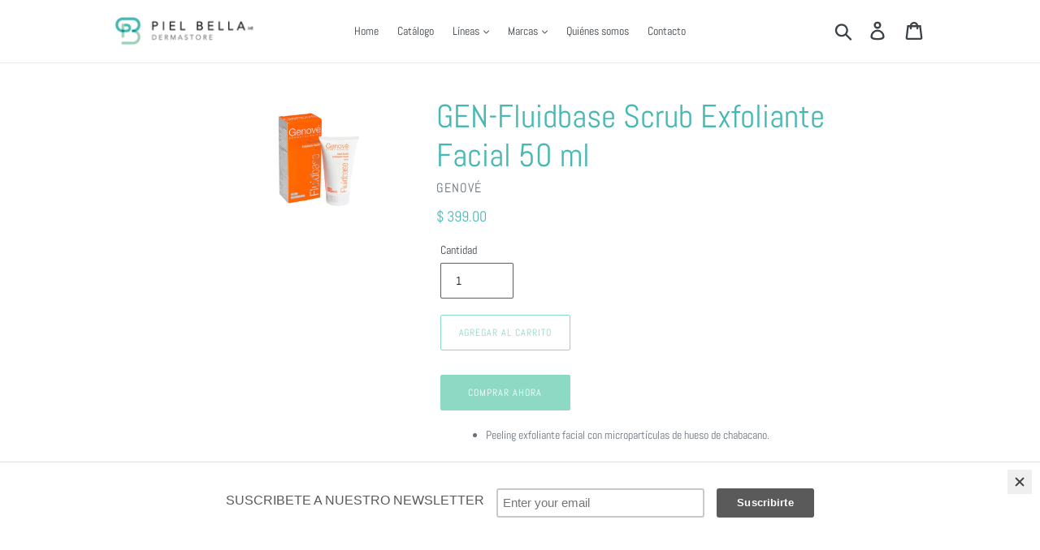

--- FILE ---
content_type: text/html; charset=utf-8
request_url: https://pielbella.mx/products/fluidbase-scrub-50-ml
body_size: 19873
content:
<!doctype html>
<!--[if IE 9]> <html class="ie9 no-js" lang="es"> <![endif]-->
<!--[if (gt IE 9)|!(IE)]><!--> <html class="no-js" lang="es"> <!--<![endif]-->
<head>
  <meta charset="utf-8">
  <meta http-equiv="X-UA-Compatible" content="IE=edge,chrome=1">
  <meta name="viewport" content="width=device-width,initial-scale=1">
  <meta name="theme-color" content="#8dd9c4">
  <link rel="canonical" href="https://pielbella.mx/products/fluidbase-scrub-50-ml"><title>GEN-Fluidbase Scrub Exfoliante Facial 50 ml
&ndash; PB Piel Bella</title><meta name="description" content="Peeling exfoliante facial con micropartículas de hueso de chabacano. Limpia a profundidad los poros y elimina las células muertas, el exceso de sebo y los puntos negros de la epidermis. El resultado será una piel suave, libre de impurezas y matificada."><!-- /snippets/social-meta-tags.liquid -->




<meta property="og:site_name" content="PB Piel Bella">
<meta property="og:url" content="https://pielbella.mx/products/fluidbase-scrub-50-ml">
<meta property="og:title" content="GEN-Fluidbase Scrub Exfoliante Facial 50 ml">
<meta property="og:type" content="product">
<meta property="og:description" content="Peeling exfoliante facial con micropartículas de hueso de chabacano. Limpia a profundidad los poros y elimina las células muertas, el exceso de sebo y los puntos negros de la epidermis. El resultado será una piel suave, libre de impurezas y matificada.">

  <meta property="og:price:amount" content="399.00">
  <meta property="og:price:currency" content="MXN">

<meta property="og:image" content="http://pielbella.mx/cdn/shop/files/PRODUCTO_8fa1485b-8f4c-43f3-97ad-b1b3261b621c_1200x1200.jpg?v=1762903297">
<meta property="og:image:secure_url" content="https://pielbella.mx/cdn/shop/files/PRODUCTO_8fa1485b-8f4c-43f3-97ad-b1b3261b621c_1200x1200.jpg?v=1762903297">


<meta name="twitter:card" content="summary_large_image">
<meta name="twitter:title" content="GEN-Fluidbase Scrub Exfoliante Facial 50 ml">
<meta name="twitter:description" content="Peeling exfoliante facial con micropartículas de hueso de chabacano. Limpia a profundidad los poros y elimina las células muertas, el exceso de sebo y los puntos negros de la epidermis. El resultado será una piel suave, libre de impurezas y matificada.">


  <link href="//pielbella.mx/cdn/shop/t/3/assets/theme.scss.css?v=16755479599546406931729793831" rel="stylesheet" type="text/css" media="all" />

  <script>
    var theme = {
      strings: {
        addToCart: "Agregar al carrito",
        soldOut: "Agotado",
        unavailable: "No disponible",
        regularPrice: "Precio habitual",
        sale: "Oferta",
        showMore: "Ver más",
        showLess: "Mostrar menos",
        addressError: "No se puede encontrar esa dirección",
        addressNoResults: "No results for that address",
        addressQueryLimit: "Se ha excedido el límite de uso de la API de Google . Considere la posibilidad de actualizar a un \u003ca href=\"https:\/\/developers.google.com\/maps\/premium\/usage-limits\"\u003ePlan Premium\u003c\/a\u003e.",
        authError: "Hubo un problema de autenticación con su cuenta de Google Maps.",
        newWindow: "Abre en una nueva ventana.",
        external: "Abre sitio externo.",
        newWindowExternal: "Abre sitio externo externo en una nueva ventana."
      },
      moneyFormat: "$ {{amount}}"
    }

    document.documentElement.className = document.documentElement.className.replace('no-js', 'js');
  </script>

  <!--[if (lte IE 9) ]><script src="//pielbella.mx/cdn/shop/t/3/assets/match-media.min.js?v=22265819453975888031607304478" type="text/javascript"></script><![endif]--><!--[if (gt IE 9)|!(IE)]><!--><script src="//pielbella.mx/cdn/shop/t/3/assets/lazysizes.js?v=68441465964607740661607304478" async="async"></script><!--<![endif]-->
  <!--[if lte IE 9]><script src="//pielbella.mx/cdn/shop/t/3/assets/lazysizes.min.js?v=828"></script><![endif]-->

  <!--[if (gt IE 9)|!(IE)]><!--><script src="//pielbella.mx/cdn/shop/t/3/assets/vendor.js?v=121857302354663160541607304481" defer="defer"></script><!--<![endif]-->
  <!--[if lte IE 9]><script src="//pielbella.mx/cdn/shop/t/3/assets/vendor.js?v=121857302354663160541607304481"></script><![endif]-->

  <!--[if (gt IE 9)|!(IE)]><!--><script src="//pielbella.mx/cdn/shop/t/3/assets/theme.js?v=112186222650655722301639160850" defer="defer"></script><!--<![endif]-->
  <!--[if lte IE 9]><script src="//pielbella.mx/cdn/shop/t/3/assets/theme.js?v=112186222650655722301639160850"></script><![endif]-->

  <script>window.performance && window.performance.mark && window.performance.mark('shopify.content_for_header.start');</script><meta id="shopify-digital-wallet" name="shopify-digital-wallet" content="/1360232546/digital_wallets/dialog">
<meta name="shopify-checkout-api-token" content="39ab63ecf2598eb2f5080abc83c31f84">
<meta id="in-context-paypal-metadata" data-shop-id="1360232546" data-venmo-supported="false" data-environment="production" data-locale="es_ES" data-paypal-v4="true" data-currency="MXN">
<link rel="alternate" type="application/json+oembed" href="https://pielbella.mx/products/fluidbase-scrub-50-ml.oembed">
<script async="async" src="/checkouts/internal/preloads.js?locale=es-MX"></script>
<script id="shopify-features" type="application/json">{"accessToken":"39ab63ecf2598eb2f5080abc83c31f84","betas":["rich-media-storefront-analytics"],"domain":"pielbella.mx","predictiveSearch":true,"shopId":1360232546,"locale":"es"}</script>
<script>var Shopify = Shopify || {};
Shopify.shop = "pielbella.myshopify.com";
Shopify.locale = "es";
Shopify.currency = {"active":"MXN","rate":"1.0"};
Shopify.country = "MX";
Shopify.theme = {"name":"PÁGINA 2020","id":81700520034,"schema_name":"Debut","schema_version":"6.0.1","theme_store_id":796,"role":"main"};
Shopify.theme.handle = "null";
Shopify.theme.style = {"id":null,"handle":null};
Shopify.cdnHost = "pielbella.mx/cdn";
Shopify.routes = Shopify.routes || {};
Shopify.routes.root = "/";</script>
<script type="module">!function(o){(o.Shopify=o.Shopify||{}).modules=!0}(window);</script>
<script>!function(o){function n(){var o=[];function n(){o.push(Array.prototype.slice.apply(arguments))}return n.q=o,n}var t=o.Shopify=o.Shopify||{};t.loadFeatures=n(),t.autoloadFeatures=n()}(window);</script>
<script id="shop-js-analytics" type="application/json">{"pageType":"product"}</script>
<script defer="defer" async type="module" src="//pielbella.mx/cdn/shopifycloud/shop-js/modules/v2/client.init-shop-cart-sync_-aut3ZVe.es.esm.js"></script>
<script defer="defer" async type="module" src="//pielbella.mx/cdn/shopifycloud/shop-js/modules/v2/chunk.common_jR-HGkUL.esm.js"></script>
<script type="module">
  await import("//pielbella.mx/cdn/shopifycloud/shop-js/modules/v2/client.init-shop-cart-sync_-aut3ZVe.es.esm.js");
await import("//pielbella.mx/cdn/shopifycloud/shop-js/modules/v2/chunk.common_jR-HGkUL.esm.js");

  window.Shopify.SignInWithShop?.initShopCartSync?.({"fedCMEnabled":true,"windoidEnabled":true});

</script>
<script>(function() {
  var isLoaded = false;
  function asyncLoad() {
    if (isLoaded) return;
    isLoaded = true;
    var urls = ["https:\/\/chimpstatic.com\/mcjs-connected\/js\/users\/6b783a67c5a99c3d014e7b6a7\/b458a8f77cc305ab830a4a512.js?shop=pielbella.myshopify.com"];
    for (var i = 0; i < urls.length; i++) {
      var s = document.createElement('script');
      s.type = 'text/javascript';
      s.async = true;
      s.src = urls[i];
      var x = document.getElementsByTagName('script')[0];
      x.parentNode.insertBefore(s, x);
    }
  };
  if(window.attachEvent) {
    window.attachEvent('onload', asyncLoad);
  } else {
    window.addEventListener('load', asyncLoad, false);
  }
})();</script>
<script id="__st">var __st={"a":1360232546,"offset":-21600,"reqid":"76473035-8061-4b3c-8f07-f470c38ccb94-1768988786","pageurl":"pielbella.mx\/products\/fluidbase-scrub-50-ml","u":"eb77109c9eb6","p":"product","rtyp":"product","rid":1739424039010};</script>
<script>window.ShopifyPaypalV4VisibilityTracking = true;</script>
<script id="captcha-bootstrap">!function(){'use strict';const t='contact',e='account',n='new_comment',o=[[t,t],['blogs',n],['comments',n],[t,'customer']],c=[[e,'customer_login'],[e,'guest_login'],[e,'recover_customer_password'],[e,'create_customer']],r=t=>t.map((([t,e])=>`form[action*='/${t}']:not([data-nocaptcha='true']) input[name='form_type'][value='${e}']`)).join(','),a=t=>()=>t?[...document.querySelectorAll(t)].map((t=>t.form)):[];function s(){const t=[...o],e=r(t);return a(e)}const i='password',u='form_key',d=['recaptcha-v3-token','g-recaptcha-response','h-captcha-response',i],f=()=>{try{return window.sessionStorage}catch{return}},m='__shopify_v',_=t=>t.elements[u];function p(t,e,n=!1){try{const o=window.sessionStorage,c=JSON.parse(o.getItem(e)),{data:r}=function(t){const{data:e,action:n}=t;return t[m]||n?{data:e,action:n}:{data:t,action:n}}(c);for(const[e,n]of Object.entries(r))t.elements[e]&&(t.elements[e].value=n);n&&o.removeItem(e)}catch(o){console.error('form repopulation failed',{error:o})}}const l='form_type',E='cptcha';function T(t){t.dataset[E]=!0}const w=window,h=w.document,L='Shopify',v='ce_forms',y='captcha';let A=!1;((t,e)=>{const n=(g='f06e6c50-85a8-45c8-87d0-21a2b65856fe',I='https://cdn.shopify.com/shopifycloud/storefront-forms-hcaptcha/ce_storefront_forms_captcha_hcaptcha.v1.5.2.iife.js',D={infoText:'Protegido por hCaptcha',privacyText:'Privacidad',termsText:'Términos'},(t,e,n)=>{const o=w[L][v],c=o.bindForm;if(c)return c(t,g,e,D).then(n);var r;o.q.push([[t,g,e,D],n]),r=I,A||(h.body.append(Object.assign(h.createElement('script'),{id:'captcha-provider',async:!0,src:r})),A=!0)});var g,I,D;w[L]=w[L]||{},w[L][v]=w[L][v]||{},w[L][v].q=[],w[L][y]=w[L][y]||{},w[L][y].protect=function(t,e){n(t,void 0,e),T(t)},Object.freeze(w[L][y]),function(t,e,n,w,h,L){const[v,y,A,g]=function(t,e,n){const i=e?o:[],u=t?c:[],d=[...i,...u],f=r(d),m=r(i),_=r(d.filter((([t,e])=>n.includes(e))));return[a(f),a(m),a(_),s()]}(w,h,L),I=t=>{const e=t.target;return e instanceof HTMLFormElement?e:e&&e.form},D=t=>v().includes(t);t.addEventListener('submit',(t=>{const e=I(t);if(!e)return;const n=D(e)&&!e.dataset.hcaptchaBound&&!e.dataset.recaptchaBound,o=_(e),c=g().includes(e)&&(!o||!o.value);(n||c)&&t.preventDefault(),c&&!n&&(function(t){try{if(!f())return;!function(t){const e=f();if(!e)return;const n=_(t);if(!n)return;const o=n.value;o&&e.removeItem(o)}(t);const e=Array.from(Array(32),(()=>Math.random().toString(36)[2])).join('');!function(t,e){_(t)||t.append(Object.assign(document.createElement('input'),{type:'hidden',name:u})),t.elements[u].value=e}(t,e),function(t,e){const n=f();if(!n)return;const o=[...t.querySelectorAll(`input[type='${i}']`)].map((({name:t})=>t)),c=[...d,...o],r={};for(const[a,s]of new FormData(t).entries())c.includes(a)||(r[a]=s);n.setItem(e,JSON.stringify({[m]:1,action:t.action,data:r}))}(t,e)}catch(e){console.error('failed to persist form',e)}}(e),e.submit())}));const S=(t,e)=>{t&&!t.dataset[E]&&(n(t,e.some((e=>e===t))),T(t))};for(const o of['focusin','change'])t.addEventListener(o,(t=>{const e=I(t);D(e)&&S(e,y())}));const B=e.get('form_key'),M=e.get(l),P=B&&M;t.addEventListener('DOMContentLoaded',(()=>{const t=y();if(P)for(const e of t)e.elements[l].value===M&&p(e,B);[...new Set([...A(),...v().filter((t=>'true'===t.dataset.shopifyCaptcha))])].forEach((e=>S(e,t)))}))}(h,new URLSearchParams(w.location.search),n,t,e,['guest_login'])})(!0,!0)}();</script>
<script integrity="sha256-4kQ18oKyAcykRKYeNunJcIwy7WH5gtpwJnB7kiuLZ1E=" data-source-attribution="shopify.loadfeatures" defer="defer" src="//pielbella.mx/cdn/shopifycloud/storefront/assets/storefront/load_feature-a0a9edcb.js" crossorigin="anonymous"></script>
<script data-source-attribution="shopify.dynamic_checkout.dynamic.init">var Shopify=Shopify||{};Shopify.PaymentButton=Shopify.PaymentButton||{isStorefrontPortableWallets:!0,init:function(){window.Shopify.PaymentButton.init=function(){};var t=document.createElement("script");t.src="https://pielbella.mx/cdn/shopifycloud/portable-wallets/latest/portable-wallets.es.js",t.type="module",document.head.appendChild(t)}};
</script>
<script data-source-attribution="shopify.dynamic_checkout.buyer_consent">
  function portableWalletsHideBuyerConsent(e){var t=document.getElementById("shopify-buyer-consent"),n=document.getElementById("shopify-subscription-policy-button");t&&n&&(t.classList.add("hidden"),t.setAttribute("aria-hidden","true"),n.removeEventListener("click",e))}function portableWalletsShowBuyerConsent(e){var t=document.getElementById("shopify-buyer-consent"),n=document.getElementById("shopify-subscription-policy-button");t&&n&&(t.classList.remove("hidden"),t.removeAttribute("aria-hidden"),n.addEventListener("click",e))}window.Shopify?.PaymentButton&&(window.Shopify.PaymentButton.hideBuyerConsent=portableWalletsHideBuyerConsent,window.Shopify.PaymentButton.showBuyerConsent=portableWalletsShowBuyerConsent);
</script>
<script>
  function portableWalletsCleanup(e){e&&e.src&&console.error("Failed to load portable wallets script "+e.src);var t=document.querySelectorAll("shopify-accelerated-checkout .shopify-payment-button__skeleton, shopify-accelerated-checkout-cart .wallet-cart-button__skeleton"),e=document.getElementById("shopify-buyer-consent");for(let e=0;e<t.length;e++)t[e].remove();e&&e.remove()}function portableWalletsNotLoadedAsModule(e){e instanceof ErrorEvent&&"string"==typeof e.message&&e.message.includes("import.meta")&&"string"==typeof e.filename&&e.filename.includes("portable-wallets")&&(window.removeEventListener("error",portableWalletsNotLoadedAsModule),window.Shopify.PaymentButton.failedToLoad=e,"loading"===document.readyState?document.addEventListener("DOMContentLoaded",window.Shopify.PaymentButton.init):window.Shopify.PaymentButton.init())}window.addEventListener("error",portableWalletsNotLoadedAsModule);
</script>

<script type="module" src="https://pielbella.mx/cdn/shopifycloud/portable-wallets/latest/portable-wallets.es.js" onError="portableWalletsCleanup(this)" crossorigin="anonymous"></script>
<script nomodule>
  document.addEventListener("DOMContentLoaded", portableWalletsCleanup);
</script>

<link id="shopify-accelerated-checkout-styles" rel="stylesheet" media="screen" href="https://pielbella.mx/cdn/shopifycloud/portable-wallets/latest/accelerated-checkout-backwards-compat.css" crossorigin="anonymous">
<style id="shopify-accelerated-checkout-cart">
        #shopify-buyer-consent {
  margin-top: 1em;
  display: inline-block;
  width: 100%;
}

#shopify-buyer-consent.hidden {
  display: none;
}

#shopify-subscription-policy-button {
  background: none;
  border: none;
  padding: 0;
  text-decoration: underline;
  font-size: inherit;
  cursor: pointer;
}

#shopify-subscription-policy-button::before {
  box-shadow: none;
}

      </style>

<script>window.performance && window.performance.mark && window.performance.mark('shopify.content_for_header.end');</script>
<link href="https://monorail-edge.shopifysvc.com" rel="dns-prefetch">
<script>(function(){if ("sendBeacon" in navigator && "performance" in window) {try {var session_token_from_headers = performance.getEntriesByType('navigation')[0].serverTiming.find(x => x.name == '_s').description;} catch {var session_token_from_headers = undefined;}var session_cookie_matches = document.cookie.match(/_shopify_s=([^;]*)/);var session_token_from_cookie = session_cookie_matches && session_cookie_matches.length === 2 ? session_cookie_matches[1] : "";var session_token = session_token_from_headers || session_token_from_cookie || "";function handle_abandonment_event(e) {var entries = performance.getEntries().filter(function(entry) {return /monorail-edge.shopifysvc.com/.test(entry.name);});if (!window.abandonment_tracked && entries.length === 0) {window.abandonment_tracked = true;var currentMs = Date.now();var navigation_start = performance.timing.navigationStart;var payload = {shop_id: 1360232546,url: window.location.href,navigation_start,duration: currentMs - navigation_start,session_token,page_type: "product"};window.navigator.sendBeacon("https://monorail-edge.shopifysvc.com/v1/produce", JSON.stringify({schema_id: "online_store_buyer_site_abandonment/1.1",payload: payload,metadata: {event_created_at_ms: currentMs,event_sent_at_ms: currentMs}}));}}window.addEventListener('pagehide', handle_abandonment_event);}}());</script>
<script id="web-pixels-manager-setup">(function e(e,d,r,n,o){if(void 0===o&&(o={}),!Boolean(null===(a=null===(i=window.Shopify)||void 0===i?void 0:i.analytics)||void 0===a?void 0:a.replayQueue)){var i,a;window.Shopify=window.Shopify||{};var t=window.Shopify;t.analytics=t.analytics||{};var s=t.analytics;s.replayQueue=[],s.publish=function(e,d,r){return s.replayQueue.push([e,d,r]),!0};try{self.performance.mark("wpm:start")}catch(e){}var l=function(){var e={modern:/Edge?\/(1{2}[4-9]|1[2-9]\d|[2-9]\d{2}|\d{4,})\.\d+(\.\d+|)|Firefox\/(1{2}[4-9]|1[2-9]\d|[2-9]\d{2}|\d{4,})\.\d+(\.\d+|)|Chrom(ium|e)\/(9{2}|\d{3,})\.\d+(\.\d+|)|(Maci|X1{2}).+ Version\/(15\.\d+|(1[6-9]|[2-9]\d|\d{3,})\.\d+)([,.]\d+|)( \(\w+\)|)( Mobile\/\w+|) Safari\/|Chrome.+OPR\/(9{2}|\d{3,})\.\d+\.\d+|(CPU[ +]OS|iPhone[ +]OS|CPU[ +]iPhone|CPU IPhone OS|CPU iPad OS)[ +]+(15[._]\d+|(1[6-9]|[2-9]\d|\d{3,})[._]\d+)([._]\d+|)|Android:?[ /-](13[3-9]|1[4-9]\d|[2-9]\d{2}|\d{4,})(\.\d+|)(\.\d+|)|Android.+Firefox\/(13[5-9]|1[4-9]\d|[2-9]\d{2}|\d{4,})\.\d+(\.\d+|)|Android.+Chrom(ium|e)\/(13[3-9]|1[4-9]\d|[2-9]\d{2}|\d{4,})\.\d+(\.\d+|)|SamsungBrowser\/([2-9]\d|\d{3,})\.\d+/,legacy:/Edge?\/(1[6-9]|[2-9]\d|\d{3,})\.\d+(\.\d+|)|Firefox\/(5[4-9]|[6-9]\d|\d{3,})\.\d+(\.\d+|)|Chrom(ium|e)\/(5[1-9]|[6-9]\d|\d{3,})\.\d+(\.\d+|)([\d.]+$|.*Safari\/(?![\d.]+ Edge\/[\d.]+$))|(Maci|X1{2}).+ Version\/(10\.\d+|(1[1-9]|[2-9]\d|\d{3,})\.\d+)([,.]\d+|)( \(\w+\)|)( Mobile\/\w+|) Safari\/|Chrome.+OPR\/(3[89]|[4-9]\d|\d{3,})\.\d+\.\d+|(CPU[ +]OS|iPhone[ +]OS|CPU[ +]iPhone|CPU IPhone OS|CPU iPad OS)[ +]+(10[._]\d+|(1[1-9]|[2-9]\d|\d{3,})[._]\d+)([._]\d+|)|Android:?[ /-](13[3-9]|1[4-9]\d|[2-9]\d{2}|\d{4,})(\.\d+|)(\.\d+|)|Mobile Safari.+OPR\/([89]\d|\d{3,})\.\d+\.\d+|Android.+Firefox\/(13[5-9]|1[4-9]\d|[2-9]\d{2}|\d{4,})\.\d+(\.\d+|)|Android.+Chrom(ium|e)\/(13[3-9]|1[4-9]\d|[2-9]\d{2}|\d{4,})\.\d+(\.\d+|)|Android.+(UC? ?Browser|UCWEB|U3)[ /]?(15\.([5-9]|\d{2,})|(1[6-9]|[2-9]\d|\d{3,})\.\d+)\.\d+|SamsungBrowser\/(5\.\d+|([6-9]|\d{2,})\.\d+)|Android.+MQ{2}Browser\/(14(\.(9|\d{2,})|)|(1[5-9]|[2-9]\d|\d{3,})(\.\d+|))(\.\d+|)|K[Aa][Ii]OS\/(3\.\d+|([4-9]|\d{2,})\.\d+)(\.\d+|)/},d=e.modern,r=e.legacy,n=navigator.userAgent;return n.match(d)?"modern":n.match(r)?"legacy":"unknown"}(),u="modern"===l?"modern":"legacy",c=(null!=n?n:{modern:"",legacy:""})[u],f=function(e){return[e.baseUrl,"/wpm","/b",e.hashVersion,"modern"===e.buildTarget?"m":"l",".js"].join("")}({baseUrl:d,hashVersion:r,buildTarget:u}),m=function(e){var d=e.version,r=e.bundleTarget,n=e.surface,o=e.pageUrl,i=e.monorailEndpoint;return{emit:function(e){var a=e.status,t=e.errorMsg,s=(new Date).getTime(),l=JSON.stringify({metadata:{event_sent_at_ms:s},events:[{schema_id:"web_pixels_manager_load/3.1",payload:{version:d,bundle_target:r,page_url:o,status:a,surface:n,error_msg:t},metadata:{event_created_at_ms:s}}]});if(!i)return console&&console.warn&&console.warn("[Web Pixels Manager] No Monorail endpoint provided, skipping logging."),!1;try{return self.navigator.sendBeacon.bind(self.navigator)(i,l)}catch(e){}var u=new XMLHttpRequest;try{return u.open("POST",i,!0),u.setRequestHeader("Content-Type","text/plain"),u.send(l),!0}catch(e){return console&&console.warn&&console.warn("[Web Pixels Manager] Got an unhandled error while logging to Monorail."),!1}}}}({version:r,bundleTarget:l,surface:e.surface,pageUrl:self.location.href,monorailEndpoint:e.monorailEndpoint});try{o.browserTarget=l,function(e){var d=e.src,r=e.async,n=void 0===r||r,o=e.onload,i=e.onerror,a=e.sri,t=e.scriptDataAttributes,s=void 0===t?{}:t,l=document.createElement("script"),u=document.querySelector("head"),c=document.querySelector("body");if(l.async=n,l.src=d,a&&(l.integrity=a,l.crossOrigin="anonymous"),s)for(var f in s)if(Object.prototype.hasOwnProperty.call(s,f))try{l.dataset[f]=s[f]}catch(e){}if(o&&l.addEventListener("load",o),i&&l.addEventListener("error",i),u)u.appendChild(l);else{if(!c)throw new Error("Did not find a head or body element to append the script");c.appendChild(l)}}({src:f,async:!0,onload:function(){if(!function(){var e,d;return Boolean(null===(d=null===(e=window.Shopify)||void 0===e?void 0:e.analytics)||void 0===d?void 0:d.initialized)}()){var d=window.webPixelsManager.init(e)||void 0;if(d){var r=window.Shopify.analytics;r.replayQueue.forEach((function(e){var r=e[0],n=e[1],o=e[2];d.publishCustomEvent(r,n,o)})),r.replayQueue=[],r.publish=d.publishCustomEvent,r.visitor=d.visitor,r.initialized=!0}}},onerror:function(){return m.emit({status:"failed",errorMsg:"".concat(f," has failed to load")})},sri:function(e){var d=/^sha384-[A-Za-z0-9+/=]+$/;return"string"==typeof e&&d.test(e)}(c)?c:"",scriptDataAttributes:o}),m.emit({status:"loading"})}catch(e){m.emit({status:"failed",errorMsg:(null==e?void 0:e.message)||"Unknown error"})}}})({shopId: 1360232546,storefrontBaseUrl: "https://pielbella.mx",extensionsBaseUrl: "https://extensions.shopifycdn.com/cdn/shopifycloud/web-pixels-manager",monorailEndpoint: "https://monorail-edge.shopifysvc.com/unstable/produce_batch",surface: "storefront-renderer",enabledBetaFlags: ["2dca8a86"],webPixelsConfigList: [{"id":"68124770","eventPayloadVersion":"v1","runtimeContext":"LAX","scriptVersion":"1","type":"CUSTOM","privacyPurposes":["MARKETING"],"name":"Meta pixel (migrated)"},{"id":"107970658","eventPayloadVersion":"v1","runtimeContext":"LAX","scriptVersion":"1","type":"CUSTOM","privacyPurposes":["ANALYTICS"],"name":"Google Analytics tag (migrated)"},{"id":"shopify-app-pixel","configuration":"{}","eventPayloadVersion":"v1","runtimeContext":"STRICT","scriptVersion":"0450","apiClientId":"shopify-pixel","type":"APP","privacyPurposes":["ANALYTICS","MARKETING"]},{"id":"shopify-custom-pixel","eventPayloadVersion":"v1","runtimeContext":"LAX","scriptVersion":"0450","apiClientId":"shopify-pixel","type":"CUSTOM","privacyPurposes":["ANALYTICS","MARKETING"]}],isMerchantRequest: false,initData: {"shop":{"name":"PB Piel Bella","paymentSettings":{"currencyCode":"MXN"},"myshopifyDomain":"pielbella.myshopify.com","countryCode":"MX","storefrontUrl":"https:\/\/pielbella.mx"},"customer":null,"cart":null,"checkout":null,"productVariants":[{"price":{"amount":399.0,"currencyCode":"MXN"},"product":{"title":"GEN-Fluidbase Scrub Exfoliante Facial 50 ml","vendor":"Genové","id":"1739424039010","untranslatedTitle":"GEN-Fluidbase Scrub Exfoliante Facial 50 ml","url":"\/products\/fluidbase-scrub-50-ml","type":""},"id":"16198408568930","image":{"src":"\/\/pielbella.mx\/cdn\/shop\/files\/PRODUCTO_8fa1485b-8f4c-43f3-97ad-b1b3261b621c.jpg?v=1762903297"},"sku":"8423372040337","title":"Default Title","untranslatedTitle":"Default Title"}],"purchasingCompany":null},},"https://pielbella.mx/cdn","fcfee988w5aeb613cpc8e4bc33m6693e112",{"modern":"","legacy":""},{"shopId":"1360232546","storefrontBaseUrl":"https:\/\/pielbella.mx","extensionBaseUrl":"https:\/\/extensions.shopifycdn.com\/cdn\/shopifycloud\/web-pixels-manager","surface":"storefront-renderer","enabledBetaFlags":"[\"2dca8a86\"]","isMerchantRequest":"false","hashVersion":"fcfee988w5aeb613cpc8e4bc33m6693e112","publish":"custom","events":"[[\"page_viewed\",{}],[\"product_viewed\",{\"productVariant\":{\"price\":{\"amount\":399.0,\"currencyCode\":\"MXN\"},\"product\":{\"title\":\"GEN-Fluidbase Scrub Exfoliante Facial 50 ml\",\"vendor\":\"Genové\",\"id\":\"1739424039010\",\"untranslatedTitle\":\"GEN-Fluidbase Scrub Exfoliante Facial 50 ml\",\"url\":\"\/products\/fluidbase-scrub-50-ml\",\"type\":\"\"},\"id\":\"16198408568930\",\"image\":{\"src\":\"\/\/pielbella.mx\/cdn\/shop\/files\/PRODUCTO_8fa1485b-8f4c-43f3-97ad-b1b3261b621c.jpg?v=1762903297\"},\"sku\":\"8423372040337\",\"title\":\"Default Title\",\"untranslatedTitle\":\"Default Title\"}}]]"});</script><script>
  window.ShopifyAnalytics = window.ShopifyAnalytics || {};
  window.ShopifyAnalytics.meta = window.ShopifyAnalytics.meta || {};
  window.ShopifyAnalytics.meta.currency = 'MXN';
  var meta = {"product":{"id":1739424039010,"gid":"gid:\/\/shopify\/Product\/1739424039010","vendor":"Genové","type":"","handle":"fluidbase-scrub-50-ml","variants":[{"id":16198408568930,"price":39900,"name":"GEN-Fluidbase Scrub Exfoliante Facial 50 ml","public_title":null,"sku":"8423372040337"}],"remote":false},"page":{"pageType":"product","resourceType":"product","resourceId":1739424039010,"requestId":"76473035-8061-4b3c-8f07-f470c38ccb94-1768988786"}};
  for (var attr in meta) {
    window.ShopifyAnalytics.meta[attr] = meta[attr];
  }
</script>
<script class="analytics">
  (function () {
    var customDocumentWrite = function(content) {
      var jquery = null;

      if (window.jQuery) {
        jquery = window.jQuery;
      } else if (window.Checkout && window.Checkout.$) {
        jquery = window.Checkout.$;
      }

      if (jquery) {
        jquery('body').append(content);
      }
    };

    var hasLoggedConversion = function(token) {
      if (token) {
        return document.cookie.indexOf('loggedConversion=' + token) !== -1;
      }
      return false;
    }

    var setCookieIfConversion = function(token) {
      if (token) {
        var twoMonthsFromNow = new Date(Date.now());
        twoMonthsFromNow.setMonth(twoMonthsFromNow.getMonth() + 2);

        document.cookie = 'loggedConversion=' + token + '; expires=' + twoMonthsFromNow;
      }
    }

    var trekkie = window.ShopifyAnalytics.lib = window.trekkie = window.trekkie || [];
    if (trekkie.integrations) {
      return;
    }
    trekkie.methods = [
      'identify',
      'page',
      'ready',
      'track',
      'trackForm',
      'trackLink'
    ];
    trekkie.factory = function(method) {
      return function() {
        var args = Array.prototype.slice.call(arguments);
        args.unshift(method);
        trekkie.push(args);
        return trekkie;
      };
    };
    for (var i = 0; i < trekkie.methods.length; i++) {
      var key = trekkie.methods[i];
      trekkie[key] = trekkie.factory(key);
    }
    trekkie.load = function(config) {
      trekkie.config = config || {};
      trekkie.config.initialDocumentCookie = document.cookie;
      var first = document.getElementsByTagName('script')[0];
      var script = document.createElement('script');
      script.type = 'text/javascript';
      script.onerror = function(e) {
        var scriptFallback = document.createElement('script');
        scriptFallback.type = 'text/javascript';
        scriptFallback.onerror = function(error) {
                var Monorail = {
      produce: function produce(monorailDomain, schemaId, payload) {
        var currentMs = new Date().getTime();
        var event = {
          schema_id: schemaId,
          payload: payload,
          metadata: {
            event_created_at_ms: currentMs,
            event_sent_at_ms: currentMs
          }
        };
        return Monorail.sendRequest("https://" + monorailDomain + "/v1/produce", JSON.stringify(event));
      },
      sendRequest: function sendRequest(endpointUrl, payload) {
        // Try the sendBeacon API
        if (window && window.navigator && typeof window.navigator.sendBeacon === 'function' && typeof window.Blob === 'function' && !Monorail.isIos12()) {
          var blobData = new window.Blob([payload], {
            type: 'text/plain'
          });

          if (window.navigator.sendBeacon(endpointUrl, blobData)) {
            return true;
          } // sendBeacon was not successful

        } // XHR beacon

        var xhr = new XMLHttpRequest();

        try {
          xhr.open('POST', endpointUrl);
          xhr.setRequestHeader('Content-Type', 'text/plain');
          xhr.send(payload);
        } catch (e) {
          console.log(e);
        }

        return false;
      },
      isIos12: function isIos12() {
        return window.navigator.userAgent.lastIndexOf('iPhone; CPU iPhone OS 12_') !== -1 || window.navigator.userAgent.lastIndexOf('iPad; CPU OS 12_') !== -1;
      }
    };
    Monorail.produce('monorail-edge.shopifysvc.com',
      'trekkie_storefront_load_errors/1.1',
      {shop_id: 1360232546,
      theme_id: 81700520034,
      app_name: "storefront",
      context_url: window.location.href,
      source_url: "//pielbella.mx/cdn/s/trekkie.storefront.cd680fe47e6c39ca5d5df5f0a32d569bc48c0f27.min.js"});

        };
        scriptFallback.async = true;
        scriptFallback.src = '//pielbella.mx/cdn/s/trekkie.storefront.cd680fe47e6c39ca5d5df5f0a32d569bc48c0f27.min.js';
        first.parentNode.insertBefore(scriptFallback, first);
      };
      script.async = true;
      script.src = '//pielbella.mx/cdn/s/trekkie.storefront.cd680fe47e6c39ca5d5df5f0a32d569bc48c0f27.min.js';
      first.parentNode.insertBefore(script, first);
    };
    trekkie.load(
      {"Trekkie":{"appName":"storefront","development":false,"defaultAttributes":{"shopId":1360232546,"isMerchantRequest":null,"themeId":81700520034,"themeCityHash":"12715003847602281665","contentLanguage":"es","currency":"MXN","eventMetadataId":"36306cec-2990-40e2-b3d2-69083b2c5812"},"isServerSideCookieWritingEnabled":true,"monorailRegion":"shop_domain","enabledBetaFlags":["65f19447"]},"Session Attribution":{},"S2S":{"facebookCapiEnabled":false,"source":"trekkie-storefront-renderer","apiClientId":580111}}
    );

    var loaded = false;
    trekkie.ready(function() {
      if (loaded) return;
      loaded = true;

      window.ShopifyAnalytics.lib = window.trekkie;

      var originalDocumentWrite = document.write;
      document.write = customDocumentWrite;
      try { window.ShopifyAnalytics.merchantGoogleAnalytics.call(this); } catch(error) {};
      document.write = originalDocumentWrite;

      window.ShopifyAnalytics.lib.page(null,{"pageType":"product","resourceType":"product","resourceId":1739424039010,"requestId":"76473035-8061-4b3c-8f07-f470c38ccb94-1768988786","shopifyEmitted":true});

      var match = window.location.pathname.match(/checkouts\/(.+)\/(thank_you|post_purchase)/)
      var token = match? match[1]: undefined;
      if (!hasLoggedConversion(token)) {
        setCookieIfConversion(token);
        window.ShopifyAnalytics.lib.track("Viewed Product",{"currency":"MXN","variantId":16198408568930,"productId":1739424039010,"productGid":"gid:\/\/shopify\/Product\/1739424039010","name":"GEN-Fluidbase Scrub Exfoliante Facial 50 ml","price":"399.00","sku":"8423372040337","brand":"Genové","variant":null,"category":"","nonInteraction":true,"remote":false},undefined,undefined,{"shopifyEmitted":true});
      window.ShopifyAnalytics.lib.track("monorail:\/\/trekkie_storefront_viewed_product\/1.1",{"currency":"MXN","variantId":16198408568930,"productId":1739424039010,"productGid":"gid:\/\/shopify\/Product\/1739424039010","name":"GEN-Fluidbase Scrub Exfoliante Facial 50 ml","price":"399.00","sku":"8423372040337","brand":"Genové","variant":null,"category":"","nonInteraction":true,"remote":false,"referer":"https:\/\/pielbella.mx\/products\/fluidbase-scrub-50-ml"});
      }
    });


        var eventsListenerScript = document.createElement('script');
        eventsListenerScript.async = true;
        eventsListenerScript.src = "//pielbella.mx/cdn/shopifycloud/storefront/assets/shop_events_listener-3da45d37.js";
        document.getElementsByTagName('head')[0].appendChild(eventsListenerScript);

})();</script>
  <script>
  if (!window.ga || (window.ga && typeof window.ga !== 'function')) {
    window.ga = function ga() {
      (window.ga.q = window.ga.q || []).push(arguments);
      if (window.Shopify && window.Shopify.analytics && typeof window.Shopify.analytics.publish === 'function') {
        window.Shopify.analytics.publish("ga_stub_called", {}, {sendTo: "google_osp_migration"});
      }
      console.error("Shopify's Google Analytics stub called with:", Array.from(arguments), "\nSee https://help.shopify.com/manual/promoting-marketing/pixels/pixel-migration#google for more information.");
    };
    if (window.Shopify && window.Shopify.analytics && typeof window.Shopify.analytics.publish === 'function') {
      window.Shopify.analytics.publish("ga_stub_initialized", {}, {sendTo: "google_osp_migration"});
    }
  }
</script>
<script
  defer
  src="https://pielbella.mx/cdn/shopifycloud/perf-kit/shopify-perf-kit-3.0.4.min.js"
  data-application="storefront-renderer"
  data-shop-id="1360232546"
  data-render-region="gcp-us-central1"
  data-page-type="product"
  data-theme-instance-id="81700520034"
  data-theme-name="Debut"
  data-theme-version="6.0.1"
  data-monorail-region="shop_domain"
  data-resource-timing-sampling-rate="10"
  data-shs="true"
  data-shs-beacon="true"
  data-shs-export-with-fetch="true"
  data-shs-logs-sample-rate="1"
  data-shs-beacon-endpoint="https://pielbella.mx/api/collect"
></script>
</head>

<!--data-barba="wrapper"-->
<body class="template-product" >

  <a class="in-page-link visually-hidden skip-link" href="#MainContent">Ir directamente al contenido</a>

  <div id="SearchDrawer" class="search-bar drawer drawer--top" role="dialog" aria-modal="true" aria-label="Buscar">
    <div class="search-bar__table">
      <div class="search-bar__table-cell search-bar__form-wrapper">
        <form class="search search-bar__form" action="/search" method="get" role="search">
          <input class="search__input search-bar__input" type="search" name="q" value="" placeholder="Buscar" aria-label="Buscar">
          <button class="search-bar__submit search__submit btn--link" type="submit">
            <svg aria-hidden="true" focusable="false" role="presentation" class="icon icon-search" viewBox="0 0 37 40"><path d="M35.6 36l-9.8-9.8c4.1-5.4 3.6-13.2-1.3-18.1-5.4-5.4-14.2-5.4-19.7 0-5.4 5.4-5.4 14.2 0 19.7 2.6 2.6 6.1 4.1 9.8 4.1 3 0 5.9-1 8.3-2.8l9.8 9.8c.4.4.9.6 1.4.6s1-.2 1.4-.6c.9-.9.9-2.1.1-2.9zm-20.9-8.2c-2.6 0-5.1-1-7-2.9-3.9-3.9-3.9-10.1 0-14C9.6 9 12.2 8 14.7 8s5.1 1 7 2.9c3.9 3.9 3.9 10.1 0 14-1.9 1.9-4.4 2.9-7 2.9z"/></svg>
            <span class="icon__fallback-text">Buscar</span>
          </button>
        </form>
      </div>
      <div class="search-bar__table-cell text-right">
        <button type="button" class="btn--link search-bar__close js-drawer-close">
          <svg aria-hidden="true" focusable="false" role="presentation" class="icon icon-close" viewBox="0 0 37 40"><path d="M21.3 23l11-11c.8-.8.8-2 0-2.8-.8-.8-2-.8-2.8 0l-11 11-11-11c-.8-.8-2-.8-2.8 0-.8.8-.8 2 0 2.8l11 11-11 11c-.8.8-.8 2 0 2.8.4.4.9.6 1.4.6s1-.2 1.4-.6l11-11 11 11c.4.4.9.6 1.4.6s1-.2 1.4-.6c.8-.8.8-2 0-2.8l-11-11z"/></svg>
          <span class="icon__fallback-text">Cerrar</span>
        </button>
      </div>
    </div>
  </div>

  <div id="shopify-section-header" class="shopify-section">

<div data-section-id="header" data-section-type="header-section" class="header-principal">
  

  <style>
	.horario-contingencia{
		width: 100%;
		padding-top: 10px;
		background: #333333;
		text-align: center;
      	height:80px;
      	transition:all .5s;
        Display: none;
	}
    .horario-contingencia-activo{
    	height:0px;
      	padding-top:0px;
    }
	.horario-contingencia p{
		font-size: .8rem;
		color: #fff;
		display: inline-block;
		vertical-align: top;
		margin:0 10px;
		font-weight: 300;
	}

	.horario-contingencia p strong{
		color:#c7e3d6;
	}
	

	.horario-contingencia h4{
		font-size: 1rem;
		color: #fff;
		margin-bottom:10px;
	}
</style>
<div class="horario-contingencia">
	<h4>Horarios debido a la contingencia por COVID-19</h4>
	<p><strong>Sucursal 1º de Mayo:</strong> de 9:00 a 17:00 hrs.</p>
	<p><strong>Sucursal Xicotencatl:</strong> de 10:00 a 18:00 hrs.</p>
</div>
  
  
  
  <header class="site-header border-bottom logo--left" role="banner">
    <div class="grid grid--no-gutters grid--table site-header__mobile-nav">
      

      

      <div class="grid__item medium-up--one-quarter logo-align--left">
        
        
          <div class="h2 site-header__logo">
        
          
<a href="/" class="site-header__logo-image">
              
              <img class="lazyload js"
                   src="//pielbella.mx/cdn/shop/files/logomr_300x300.png?v=1614286003"
                   data-src="//pielbella.mx/cdn/shop/files/logomr_{width}x.png?v=1614286003"
                   data-widths="[180, 360, 540, 720, 900, 1080, 1296, 1512, 1728, 2048]"
                   data-aspectratio="4.016666666666667"
                   data-sizes="auto"
                   alt="PB Piel Bella"
                   style="max-width: 175px">
              <noscript>
                
                <img src="//pielbella.mx/cdn/shop/files/logomr_175x.png?v=1614286003"
                     srcset="//pielbella.mx/cdn/shop/files/logomr_175x.png?v=1614286003 1x, //pielbella.mx/cdn/shop/files/logomr_175x@2x.png?v=1614286003 2x"
                     alt="PB Piel Bella"
                     style="max-width: 175px;">
              </noscript>
            </a>
          
        
          </div>
        
      </div>

      
        <nav class="grid__item medium-up--one-half small--hide" id="AccessibleNav" role="navigation">
          <ul class="site-nav list--inline " id="SiteNav">
  



    
      <li>
        <a href="/" class="site-nav__link site-nav__link--main">Home</a>
      </li>
    
  



    
      <li>
        <a href="/collections/all" class="site-nav__link site-nav__link--main">Catálogo</a>
      </li>
    
  



    
      <li class="site-nav--has-dropdown">
        <button class="site-nav__link site-nav__link--main site-nav__link--button" type="button" aria-haspopup="true" aria-expanded="false" aria-controls="SiteNavLabel-lineas">
          Líneas
          <svg aria-hidden="true" focusable="false" role="presentation" class="icon icon--wide icon-chevron-down" viewBox="0 0 498.98 284.49"><defs><style>.cls-1{fill:#231f20}</style></defs><path class="cls-1" d="M80.93 271.76A35 35 0 0 1 140.68 247l189.74 189.75L520.16 247a35 35 0 1 1 49.5 49.5L355.17 511a35 35 0 0 1-49.5 0L91.18 296.5a34.89 34.89 0 0 1-10.25-24.74z" transform="translate(-80.93 -236.76)"/></svg>
        </button>

        <div class="site-nav__dropdown" id="SiteNavLabel-lineas">
          
            <ul>
              
                <li >
                  <a href="/collections/pediatricos" class="site-nav__link site-nav__child-link">
                    Pediátricos
                  </a>
                </li>
              
                <li >
                  <a href="/collections/proteccion-solar" class="site-nav__link site-nav__child-link">
                    Protección solar
                  </a>
                </li>
              
                <li >
                  <a href="/collections/anti-edad" class="site-nav__link site-nav__child-link">
                    Anti-edad
                  </a>
                </li>
              
                <li >
                  <a href="/collections/cuidado-del-cabello" class="site-nav__link site-nav__child-link">
                    Cuidado del cabello
                  </a>
                </li>
              
                <li >
                  <a href="/collections/hidratantes" class="site-nav__link site-nav__child-link">
                    Hidratantes
                  </a>
                </li>
              
                <li >
                  <a href="/collections/pieles-sensibles" class="site-nav__link site-nav__child-link">
                    Pieles sensibles
                  </a>
                </li>
              
                <li >
                  <a href="/collections/limpieza-facial" class="site-nav__link site-nav__child-link site-nav__link--last">
                    Limpieza facial
                  </a>
                </li>
              
            </ul>
          
        </div>
      </li>
    
  



    
      <li class="site-nav--has-dropdown site-nav--has-centered-dropdown">
        <button class="site-nav__link site-nav__link--main site-nav__link--button" type="button" aria-haspopup="true" aria-expanded="false" aria-controls="SiteNavLabel-marcas">
          Marcas
          <svg aria-hidden="true" focusable="false" role="presentation" class="icon icon--wide icon-chevron-down" viewBox="0 0 498.98 284.49"><defs><style>.cls-1{fill:#231f20}</style></defs><path class="cls-1" d="M80.93 271.76A35 35 0 0 1 140.68 247l189.74 189.75L520.16 247a35 35 0 1 1 49.5 49.5L355.17 511a35 35 0 0 1-49.5 0L91.18 296.5a34.89 34.89 0 0 1-10.25-24.74z" transform="translate(-80.93 -236.76)"/></svg>
        </button>

        <div class="site-nav__dropdown site-nav__dropdown--centered" id="SiteNavLabel-marcas">
          
            <div class="site-nav__childlist">
              <ul class="site-nav__childlist-grid">
                
                  
                    <li class="site-nav__childlist-item">
                      <a href="/collections/farmapiel" class="site-nav__link site-nav__child-link site-nav__child-link--parent">
                        Farmapiel
                      </a>

                      

                    </li>
                  
                    <li class="site-nav__childlist-item">
                      <a href="/collections/avene" class="site-nav__link site-nav__child-link site-nav__child-link--parent">
                        Avène
                      </a>

                      
                        <ul>
                        
                          <li>
                            <a href="/collections/cleanance" class="site-nav__link site-nav__child-link">
                              Cleanance
                            </a>
                          </li>
                        
                          <li>
                            <a href="/collections/dermaabsolu" class="site-nav__link site-nav__child-link">
                              DermaAbsolu
                            </a>
                          </li>
                        
                        </ul>
                      

                    </li>
                  
                    <li class="site-nav__childlist-item">
                      <a href="/collections/vichy" class="site-nav__link site-nav__child-link site-nav__child-link--parent">
                        Vichy
                      </a>

                      
                        <ul>
                        
                          <li>
                            <a href="/collections/ideal-soleil" class="site-nav__link site-nav__child-link">
                              Idéal Soleil
                            </a>
                          </li>
                        
                          <li>
                            <a href="/collections/normaderm" class="site-nav__link site-nav__child-link">
                              Normaderm
                            </a>
                          </li>
                        
                          <li>
                            <a href="/collections/purete-thermale" class="site-nav__link site-nav__child-link">
                              Purete Thermale
                            </a>
                          </li>
                        
                          <li>
                            <a href="/collections/dercos" class="site-nav__link site-nav__child-link">
                              Dercos
                            </a>
                          </li>
                        
                        </ul>
                      

                    </li>
                  
                    <li class="site-nav__childlist-item">
                      <a href="/collections/bioderma" class="site-nav__link site-nav__child-link site-nav__child-link--parent">
                        Bioderma
                      </a>

                      
                        <ul>
                        
                          <li>
                            <a href="/collections/sensibio" class="site-nav__link site-nav__child-link">
                              Sensibio 
                            </a>
                          </li>
                        
                          <li>
                            <a href="/collections/photoderm" class="site-nav__link site-nav__child-link">
                              Photoderm
                            </a>
                          </li>
                        
                          <li>
                            <a href="/collections/s-bium" class="site-nav__link site-nav__child-link">
                              Sébium
                            </a>
                          </li>
                        
                          <li>
                            <a href="/collections/abcderm" class="site-nav__link site-nav__child-link">
                              ABCDerm
                            </a>
                          </li>
                        
                          <li>
                            <a href="/collections/atoderm" class="site-nav__link site-nav__child-link">
                              Atoderm
                            </a>
                          </li>
                        
                        </ul>
                      

                    </li>
                  
                    <li class="site-nav__childlist-item">
                      <a href="/collections/la-roche-posay" class="site-nav__link site-nav__child-link site-nav__child-link--parent">
                        La Roche-Posay
                      </a>

                      
                        <ul>
                        
                          <li>
                            <a href="/collections/effaclar" class="site-nav__link site-nav__child-link">
                              Effaclar
                            </a>
                          </li>
                        
                          <li>
                            <a href="/collections/anthelios" class="site-nav__link site-nav__child-link">
                              Anthelios
                            </a>
                          </li>
                        
                        </ul>
                      

                    </li>
                  
                    <li class="site-nav__childlist-item">
                      <a href="/collections/ducray" class="site-nav__link site-nav__child-link site-nav__child-link--parent">
                        Ducray
                      </a>

                      
                        <ul>
                        
                          <li>
                            <a href="/collections/keracnyl" class="site-nav__link site-nav__child-link">
                              keracnyl
                            </a>
                          </li>
                        
                        </ul>
                      

                    </li>
                  
                    <li class="site-nav__childlist-item">
                      <a href="/collections/pierre-fabre" class="site-nav__link site-nav__child-link site-nav__child-link--parent">
                        Pierre Fabre
                      </a>

                      

                    </li>
                  
                    <li class="site-nav__childlist-item">
                      <a href="/collections/elancyl" class="site-nav__link site-nav__child-link site-nav__child-link--parent">
                        Elancyl
                      </a>

                      

                    </li>
                  
                    <li class="site-nav__childlist-item">
                      <a href="/collections/genove" class="site-nav__link site-nav__child-link site-nav__child-link--parent">
                        Genové
                      </a>

                      
                        <ul>
                        
                          <li>
                            <a href="/collections/pilopeptan" class="site-nav__link site-nav__child-link">
                              Pilopeptan
                            </a>
                          </li>
                        
                          <li>
                            <a href="/collections/genovan" class="site-nav__link site-nav__child-link">
                              Genovan
                            </a>
                          </li>
                        
                          <li>
                            <a href="/collections/fluidbase" class="site-nav__link site-nav__child-link">
                              Fluidbase
                            </a>
                          </li>
                        
                          <li>
                            <a href="/collections/emulbase" class="site-nav__link site-nav__child-link">
                              Emulbase
                            </a>
                          </li>
                        
                        </ul>
                      

                    </li>
                  
                    <li class="site-nav__childlist-item">
                      <a href="/collections/a-derma" class="site-nav__link site-nav__child-link site-nav__child-link--parent">
                        Aderma
                      </a>

                      

                    </li>
                  
                    <li class="site-nav__childlist-item">
                      <a href="/collections/isdin" class="site-nav__link site-nav__child-link site-nav__child-link--parent">
                        Isdin
                      </a>

                      

                    </li>
                  
                    <li class="site-nav__childlist-item">
                      <a href="/collections/hd-cosmetic-efficiency" class="site-nav__link site-nav__child-link site-nav__child-link--parent">
                        HD Cosmetic Efficiency
                      </a>

                      

                    </li>
                  
                    <li class="site-nav__childlist-item">
                      <a href="/collections/svr" class="site-nav__link site-nav__child-link site-nav__child-link--parent">
                        SVR
                      </a>

                      

                    </li>
                  
                    <li class="site-nav__childlist-item">
                      <a href="/collections/martiderm" class="site-nav__link site-nav__child-link site-nav__child-link--parent">
                        MartiDerm
                      </a>

                      

                    </li>
                  
                    <li class="site-nav__childlist-item">
                      <a href="/collections/medihealth" class="site-nav__link site-nav__child-link site-nav__child-link--parent">
                        Medihealth
                      </a>

                      

                    </li>
                  
                    <li class="site-nav__childlist-item">
                      <a href="/collections/patente" class="site-nav__link site-nav__child-link site-nav__child-link--parent">
                        Patente
                      </a>

                      

                    </li>
                  
                    <li class="site-nav__childlist-item">
                      <a href="/collections/colorescience" class="site-nav__link site-nav__child-link site-nav__child-link--parent">
                        Colorescience
                      </a>

                      

                    </li>
                  
                
              </ul>
            </div>

          
        </div>
      </li>
    
  



    
      <li>
        <a href="/pages/quienes-somos" class="site-nav__link site-nav__link--main">Quiénes somos</a>
      </li>
    
  



    
      <li>
        <a href="/pages/contactanos" class="site-nav__link site-nav__link--main">Contacto</a>
      </li>
    
  
</ul>

        </nav>
      

      <div class="grid__item medium-up--one-quarter text-right site-header__icons site-header__icons--plus">
        <div class="site-header__icons-wrapper">
          
            <div class="site-header__search site-header__icon small--hide">
              <form action="/search" method="get" class="search-header search" role="search">
  <input class="search-header__input search__input"
    type="search"
    name="q"
    placeholder="Buscar"
    aria-label="Buscar">
  <button class="search-header__submit search__submit btn--link site-header__icon" type="submit">
    <svg aria-hidden="true" focusable="false" role="presentation" class="icon icon-search" viewBox="0 0 37 40"><path d="M35.6 36l-9.8-9.8c4.1-5.4 3.6-13.2-1.3-18.1-5.4-5.4-14.2-5.4-19.7 0-5.4 5.4-5.4 14.2 0 19.7 2.6 2.6 6.1 4.1 9.8 4.1 3 0 5.9-1 8.3-2.8l9.8 9.8c.4.4.9.6 1.4.6s1-.2 1.4-.6c.9-.9.9-2.1.1-2.9zm-20.9-8.2c-2.6 0-5.1-1-7-2.9-3.9-3.9-3.9-10.1 0-14C9.6 9 12.2 8 14.7 8s5.1 1 7 2.9c3.9 3.9 3.9 10.1 0 14-1.9 1.9-4.4 2.9-7 2.9z"/></svg>
    <span class="icon__fallback-text">Buscar</span>
  </button>
</form>

            </div>
          

          <button type="button" class="btn--link site-header__icon site-header__search-toggle js-drawer-open-top medium-up--hide">
            <svg aria-hidden="true" focusable="false" role="presentation" class="icon icon-search" viewBox="0 0 37 40"><path d="M35.6 36l-9.8-9.8c4.1-5.4 3.6-13.2-1.3-18.1-5.4-5.4-14.2-5.4-19.7 0-5.4 5.4-5.4 14.2 0 19.7 2.6 2.6 6.1 4.1 9.8 4.1 3 0 5.9-1 8.3-2.8l9.8 9.8c.4.4.9.6 1.4.6s1-.2 1.4-.6c.9-.9.9-2.1.1-2.9zm-20.9-8.2c-2.6 0-5.1-1-7-2.9-3.9-3.9-3.9-10.1 0-14C9.6 9 12.2 8 14.7 8s5.1 1 7 2.9c3.9 3.9 3.9 10.1 0 14-1.9 1.9-4.4 2.9-7 2.9z"/></svg>
            <span class="icon__fallback-text">Buscar</span>
          </button>

          
            
              <a href="/account/login" class="site-header__icon site-header__account">
                <svg aria-hidden="true" focusable="false" role="presentation" class="icon icon-login" viewBox="0 0 28.33 37.68"><path d="M14.17 14.9a7.45 7.45 0 1 0-7.5-7.45 7.46 7.46 0 0 0 7.5 7.45zm0-10.91a3.45 3.45 0 1 1-3.5 3.46A3.46 3.46 0 0 1 14.17 4zM14.17 16.47A14.18 14.18 0 0 0 0 30.68c0 1.41.66 4 5.11 5.66a27.17 27.17 0 0 0 9.06 1.34c6.54 0 14.17-1.84 14.17-7a14.18 14.18 0 0 0-14.17-14.21zm0 17.21c-6.3 0-10.17-1.77-10.17-3a10.17 10.17 0 1 1 20.33 0c.01 1.23-3.86 3-10.16 3z"/></svg>
                <span class="icon__fallback-text">Ingresar</span>
              </a>
            
          

          <a href="/cart" class="site-header__icon site-header__cart">
            <svg aria-hidden="true" focusable="false" role="presentation" class="icon icon-cart" viewBox="0 0 37 40"><path d="M36.5 34.8L33.3 8h-5.9C26.7 3.9 23 .8 18.5.8S10.3 3.9 9.6 8H3.7L.5 34.8c-.2 1.5.4 2.4.9 3 .5.5 1.4 1.2 3.1 1.2h28c1.3 0 2.4-.4 3.1-1.3.7-.7 1-1.8.9-2.9zm-18-30c2.2 0 4.1 1.4 4.7 3.2h-9.5c.7-1.9 2.6-3.2 4.8-3.2zM4.5 35l2.8-23h2.2v3c0 1.1.9 2 2 2s2-.9 2-2v-3h10v3c0 1.1.9 2 2 2s2-.9 2-2v-3h2.2l2.8 23h-28z"/></svg>
            <span class="icon__fallback-text">Carrito</span>
            
          </a>

          
            <button type="button" class="btn--link site-header__icon site-header__menu js-mobile-nav-toggle mobile-nav--open" aria-controls="navigation"  aria-expanded="false" aria-label="Menú">
              <svg aria-hidden="true" focusable="false" role="presentation" class="icon icon-hamburger" viewBox="0 0 37 40"><path d="M33.5 25h-30c-1.1 0-2-.9-2-2s.9-2 2-2h30c1.1 0 2 .9 2 2s-.9 2-2 2zm0-11.5h-30c-1.1 0-2-.9-2-2s.9-2 2-2h30c1.1 0 2 .9 2 2s-.9 2-2 2zm0 23h-30c-1.1 0-2-.9-2-2s.9-2 2-2h30c1.1 0 2 .9 2 2s-.9 2-2 2z"/></svg>
              <svg aria-hidden="true" focusable="false" role="presentation" class="icon icon-close" viewBox="0 0 37 40"><path d="M21.3 23l11-11c.8-.8.8-2 0-2.8-.8-.8-2-.8-2.8 0l-11 11-11-11c-.8-.8-2-.8-2.8 0-.8.8-.8 2 0 2.8l11 11-11 11c-.8.8-.8 2 0 2.8.4.4.9.6 1.4.6s1-.2 1.4-.6l11-11 11 11c.4.4.9.6 1.4.6s1-.2 1.4-.6c.8-.8.8-2 0-2.8l-11-11z"/></svg>
            </button>
          
        </div>

      </div>
    </div>

    <nav class="mobile-nav-wrapper medium-up--hide" role="navigation">
      <ul id="MobileNav" class="mobile-nav">
        
<li class="mobile-nav__item border-bottom">
            
              <a href="/" class="mobile-nav__link">
                Home
              </a>
            
          </li>
        
<li class="mobile-nav__item border-bottom">
            
              <a href="/collections/all" class="mobile-nav__link">
                Catálogo
              </a>
            
          </li>
        
<li class="mobile-nav__item border-bottom">
            
              
              <button type="button" class="btn--link js-toggle-submenu mobile-nav__link" data-target="lineas-3" data-level="1" aria-expanded="false">
                Líneas
                <div class="mobile-nav__icon">
                  <svg aria-hidden="true" focusable="false" role="presentation" class="icon icon-chevron-right" viewBox="0 0 284.49 498.98"><defs><style>.cls-1{fill:#231f20}</style></defs><path class="cls-1" d="M223.18 628.49a35 35 0 0 1-24.75-59.75L388.17 379 198.43 189.26a35 35 0 0 1 49.5-49.5l214.49 214.49a35 35 0 0 1 0 49.5L247.93 618.24a34.89 34.89 0 0 1-24.75 10.25z" transform="translate(-188.18 -129.51)"/></svg>
                </div>
              </button>
              <ul class="mobile-nav__dropdown" data-parent="lineas-3" data-level="2">
                <li class="visually-hidden" tabindex="-1" data-menu-title="2">Líneas Menú</li>
                <li class="mobile-nav__item border-bottom">
                  <div class="mobile-nav__table">
                    <div class="mobile-nav__table-cell mobile-nav__return">
                      <button class="btn--link js-toggle-submenu mobile-nav__return-btn" type="button" aria-expanded="true" aria-label="Líneas">
                        <svg aria-hidden="true" focusable="false" role="presentation" class="icon icon-chevron-left" viewBox="0 0 284.49 498.98"><defs><style>.cls-1{fill:#231f20}</style></defs><path class="cls-1" d="M437.67 129.51a35 35 0 0 1 24.75 59.75L272.67 379l189.75 189.74a35 35 0 1 1-49.5 49.5L198.43 403.75a35 35 0 0 1 0-49.5l214.49-214.49a34.89 34.89 0 0 1 24.75-10.25z" transform="translate(-188.18 -129.51)"/></svg>
                      </button>
                    </div>
                    <span class="mobile-nav__sublist-link mobile-nav__sublist-header mobile-nav__sublist-header--main-nav-parent">
                      Líneas
                    </span>
                  </div>
                </li>

                
                  <li class="mobile-nav__item border-bottom">
                    
                      <a href="/collections/pediatricos" class="mobile-nav__sublist-link">
                        Pediátricos
                      </a>
                    
                  </li>
                
                  <li class="mobile-nav__item border-bottom">
                    
                      <a href="/collections/proteccion-solar" class="mobile-nav__sublist-link">
                        Protección solar
                      </a>
                    
                  </li>
                
                  <li class="mobile-nav__item border-bottom">
                    
                      <a href="/collections/anti-edad" class="mobile-nav__sublist-link">
                        Anti-edad
                      </a>
                    
                  </li>
                
                  <li class="mobile-nav__item border-bottom">
                    
                      <a href="/collections/cuidado-del-cabello" class="mobile-nav__sublist-link">
                        Cuidado del cabello
                      </a>
                    
                  </li>
                
                  <li class="mobile-nav__item border-bottom">
                    
                      <a href="/collections/hidratantes" class="mobile-nav__sublist-link">
                        Hidratantes
                      </a>
                    
                  </li>
                
                  <li class="mobile-nav__item border-bottom">
                    
                      <a href="/collections/pieles-sensibles" class="mobile-nav__sublist-link">
                        Pieles sensibles
                      </a>
                    
                  </li>
                
                  <li class="mobile-nav__item">
                    
                      <a href="/collections/limpieza-facial" class="mobile-nav__sublist-link">
                        Limpieza facial
                      </a>
                    
                  </li>
                
              </ul>
            
          </li>
        
<li class="mobile-nav__item border-bottom">
            
              
              <button type="button" class="btn--link js-toggle-submenu mobile-nav__link" data-target="marcas-4" data-level="1" aria-expanded="false">
                Marcas
                <div class="mobile-nav__icon">
                  <svg aria-hidden="true" focusable="false" role="presentation" class="icon icon-chevron-right" viewBox="0 0 284.49 498.98"><defs><style>.cls-1{fill:#231f20}</style></defs><path class="cls-1" d="M223.18 628.49a35 35 0 0 1-24.75-59.75L388.17 379 198.43 189.26a35 35 0 0 1 49.5-49.5l214.49 214.49a35 35 0 0 1 0 49.5L247.93 618.24a34.89 34.89 0 0 1-24.75 10.25z" transform="translate(-188.18 -129.51)"/></svg>
                </div>
              </button>
              <ul class="mobile-nav__dropdown" data-parent="marcas-4" data-level="2">
                <li class="visually-hidden" tabindex="-1" data-menu-title="2">Marcas Menú</li>
                <li class="mobile-nav__item border-bottom">
                  <div class="mobile-nav__table">
                    <div class="mobile-nav__table-cell mobile-nav__return">
                      <button class="btn--link js-toggle-submenu mobile-nav__return-btn" type="button" aria-expanded="true" aria-label="Marcas">
                        <svg aria-hidden="true" focusable="false" role="presentation" class="icon icon-chevron-left" viewBox="0 0 284.49 498.98"><defs><style>.cls-1{fill:#231f20}</style></defs><path class="cls-1" d="M437.67 129.51a35 35 0 0 1 24.75 59.75L272.67 379l189.75 189.74a35 35 0 1 1-49.5 49.5L198.43 403.75a35 35 0 0 1 0-49.5l214.49-214.49a34.89 34.89 0 0 1 24.75-10.25z" transform="translate(-188.18 -129.51)"/></svg>
                      </button>
                    </div>
                    <span class="mobile-nav__sublist-link mobile-nav__sublist-header mobile-nav__sublist-header--main-nav-parent">
                      Marcas
                    </span>
                  </div>
                </li>

                
                  <li class="mobile-nav__item border-bottom">
                    
                      <a href="/collections/farmapiel" class="mobile-nav__sublist-link">
                        Farmapiel
                      </a>
                    
                  </li>
                
                  <li class="mobile-nav__item border-bottom">
                    
                      
                      <button type="button" class="btn--link js-toggle-submenu mobile-nav__link mobile-nav__sublist-link" data-target="avene-4-2" aria-expanded="false">
                        Avène
                        <div class="mobile-nav__icon">
                          <svg aria-hidden="true" focusable="false" role="presentation" class="icon icon-chevron-right" viewBox="0 0 284.49 498.98"><defs><style>.cls-1{fill:#231f20}</style></defs><path class="cls-1" d="M223.18 628.49a35 35 0 0 1-24.75-59.75L388.17 379 198.43 189.26a35 35 0 0 1 49.5-49.5l214.49 214.49a35 35 0 0 1 0 49.5L247.93 618.24a34.89 34.89 0 0 1-24.75 10.25z" transform="translate(-188.18 -129.51)"/></svg>
                        </div>
                      </button>
                      <ul class="mobile-nav__dropdown" data-parent="avene-4-2" data-level="3">
                        <li class="visually-hidden" tabindex="-1" data-menu-title="3">Avène Menú</li>
                        <li class="mobile-nav__item border-bottom">
                          <div class="mobile-nav__table">
                            <div class="mobile-nav__table-cell mobile-nav__return">
                              <button type="button" class="btn--link js-toggle-submenu mobile-nav__return-btn" data-target="marcas-4" aria-expanded="true" aria-label="Avène">
                                <svg aria-hidden="true" focusable="false" role="presentation" class="icon icon-chevron-left" viewBox="0 0 284.49 498.98"><defs><style>.cls-1{fill:#231f20}</style></defs><path class="cls-1" d="M437.67 129.51a35 35 0 0 1 24.75 59.75L272.67 379l189.75 189.74a35 35 0 1 1-49.5 49.5L198.43 403.75a35 35 0 0 1 0-49.5l214.49-214.49a34.89 34.89 0 0 1 24.75-10.25z" transform="translate(-188.18 -129.51)"/></svg>
                              </button>
                            </div>
                            <a href="/collections/avene" class="mobile-nav__sublist-link mobile-nav__sublist-header">
                              Avène
                            </a>
                          </div>
                        </li>
                        
                          <li class="mobile-nav__item border-bottom">
                            <a href="/collections/cleanance" class="mobile-nav__sublist-link">
                              Cleanance
                            </a>
                          </li>
                        
                          <li class="mobile-nav__item">
                            <a href="/collections/dermaabsolu" class="mobile-nav__sublist-link">
                              DermaAbsolu
                            </a>
                          </li>
                        
                      </ul>
                    
                  </li>
                
                  <li class="mobile-nav__item border-bottom">
                    
                      
                      <button type="button" class="btn--link js-toggle-submenu mobile-nav__link mobile-nav__sublist-link" data-target="vichy-4-3" aria-expanded="false">
                        Vichy
                        <div class="mobile-nav__icon">
                          <svg aria-hidden="true" focusable="false" role="presentation" class="icon icon-chevron-right" viewBox="0 0 284.49 498.98"><defs><style>.cls-1{fill:#231f20}</style></defs><path class="cls-1" d="M223.18 628.49a35 35 0 0 1-24.75-59.75L388.17 379 198.43 189.26a35 35 0 0 1 49.5-49.5l214.49 214.49a35 35 0 0 1 0 49.5L247.93 618.24a34.89 34.89 0 0 1-24.75 10.25z" transform="translate(-188.18 -129.51)"/></svg>
                        </div>
                      </button>
                      <ul class="mobile-nav__dropdown" data-parent="vichy-4-3" data-level="3">
                        <li class="visually-hidden" tabindex="-1" data-menu-title="3">Vichy Menú</li>
                        <li class="mobile-nav__item border-bottom">
                          <div class="mobile-nav__table">
                            <div class="mobile-nav__table-cell mobile-nav__return">
                              <button type="button" class="btn--link js-toggle-submenu mobile-nav__return-btn" data-target="marcas-4" aria-expanded="true" aria-label="Vichy">
                                <svg aria-hidden="true" focusable="false" role="presentation" class="icon icon-chevron-left" viewBox="0 0 284.49 498.98"><defs><style>.cls-1{fill:#231f20}</style></defs><path class="cls-1" d="M437.67 129.51a35 35 0 0 1 24.75 59.75L272.67 379l189.75 189.74a35 35 0 1 1-49.5 49.5L198.43 403.75a35 35 0 0 1 0-49.5l214.49-214.49a34.89 34.89 0 0 1 24.75-10.25z" transform="translate(-188.18 -129.51)"/></svg>
                              </button>
                            </div>
                            <a href="/collections/vichy" class="mobile-nav__sublist-link mobile-nav__sublist-header">
                              Vichy
                            </a>
                          </div>
                        </li>
                        
                          <li class="mobile-nav__item border-bottom">
                            <a href="/collections/ideal-soleil" class="mobile-nav__sublist-link">
                              Idéal Soleil
                            </a>
                          </li>
                        
                          <li class="mobile-nav__item border-bottom">
                            <a href="/collections/normaderm" class="mobile-nav__sublist-link">
                              Normaderm
                            </a>
                          </li>
                        
                          <li class="mobile-nav__item border-bottom">
                            <a href="/collections/purete-thermale" class="mobile-nav__sublist-link">
                              Purete Thermale
                            </a>
                          </li>
                        
                          <li class="mobile-nav__item">
                            <a href="/collections/dercos" class="mobile-nav__sublist-link">
                              Dercos
                            </a>
                          </li>
                        
                      </ul>
                    
                  </li>
                
                  <li class="mobile-nav__item border-bottom">
                    
                      
                      <button type="button" class="btn--link js-toggle-submenu mobile-nav__link mobile-nav__sublist-link" data-target="bioderma-4-4" aria-expanded="false">
                        Bioderma
                        <div class="mobile-nav__icon">
                          <svg aria-hidden="true" focusable="false" role="presentation" class="icon icon-chevron-right" viewBox="0 0 284.49 498.98"><defs><style>.cls-1{fill:#231f20}</style></defs><path class="cls-1" d="M223.18 628.49a35 35 0 0 1-24.75-59.75L388.17 379 198.43 189.26a35 35 0 0 1 49.5-49.5l214.49 214.49a35 35 0 0 1 0 49.5L247.93 618.24a34.89 34.89 0 0 1-24.75 10.25z" transform="translate(-188.18 -129.51)"/></svg>
                        </div>
                      </button>
                      <ul class="mobile-nav__dropdown" data-parent="bioderma-4-4" data-level="3">
                        <li class="visually-hidden" tabindex="-1" data-menu-title="3">Bioderma Menú</li>
                        <li class="mobile-nav__item border-bottom">
                          <div class="mobile-nav__table">
                            <div class="mobile-nav__table-cell mobile-nav__return">
                              <button type="button" class="btn--link js-toggle-submenu mobile-nav__return-btn" data-target="marcas-4" aria-expanded="true" aria-label="Bioderma">
                                <svg aria-hidden="true" focusable="false" role="presentation" class="icon icon-chevron-left" viewBox="0 0 284.49 498.98"><defs><style>.cls-1{fill:#231f20}</style></defs><path class="cls-1" d="M437.67 129.51a35 35 0 0 1 24.75 59.75L272.67 379l189.75 189.74a35 35 0 1 1-49.5 49.5L198.43 403.75a35 35 0 0 1 0-49.5l214.49-214.49a34.89 34.89 0 0 1 24.75-10.25z" transform="translate(-188.18 -129.51)"/></svg>
                              </button>
                            </div>
                            <a href="/collections/bioderma" class="mobile-nav__sublist-link mobile-nav__sublist-header">
                              Bioderma
                            </a>
                          </div>
                        </li>
                        
                          <li class="mobile-nav__item border-bottom">
                            <a href="/collections/sensibio" class="mobile-nav__sublist-link">
                              Sensibio 
                            </a>
                          </li>
                        
                          <li class="mobile-nav__item border-bottom">
                            <a href="/collections/photoderm" class="mobile-nav__sublist-link">
                              Photoderm
                            </a>
                          </li>
                        
                          <li class="mobile-nav__item border-bottom">
                            <a href="/collections/s-bium" class="mobile-nav__sublist-link">
                              Sébium
                            </a>
                          </li>
                        
                          <li class="mobile-nav__item border-bottom">
                            <a href="/collections/abcderm" class="mobile-nav__sublist-link">
                              ABCDerm
                            </a>
                          </li>
                        
                          <li class="mobile-nav__item">
                            <a href="/collections/atoderm" class="mobile-nav__sublist-link">
                              Atoderm
                            </a>
                          </li>
                        
                      </ul>
                    
                  </li>
                
                  <li class="mobile-nav__item border-bottom">
                    
                      
                      <button type="button" class="btn--link js-toggle-submenu mobile-nav__link mobile-nav__sublist-link" data-target="la-roche-posay-4-5" aria-expanded="false">
                        La Roche-Posay
                        <div class="mobile-nav__icon">
                          <svg aria-hidden="true" focusable="false" role="presentation" class="icon icon-chevron-right" viewBox="0 0 284.49 498.98"><defs><style>.cls-1{fill:#231f20}</style></defs><path class="cls-1" d="M223.18 628.49a35 35 0 0 1-24.75-59.75L388.17 379 198.43 189.26a35 35 0 0 1 49.5-49.5l214.49 214.49a35 35 0 0 1 0 49.5L247.93 618.24a34.89 34.89 0 0 1-24.75 10.25z" transform="translate(-188.18 -129.51)"/></svg>
                        </div>
                      </button>
                      <ul class="mobile-nav__dropdown" data-parent="la-roche-posay-4-5" data-level="3">
                        <li class="visually-hidden" tabindex="-1" data-menu-title="3">La Roche-Posay Menú</li>
                        <li class="mobile-nav__item border-bottom">
                          <div class="mobile-nav__table">
                            <div class="mobile-nav__table-cell mobile-nav__return">
                              <button type="button" class="btn--link js-toggle-submenu mobile-nav__return-btn" data-target="marcas-4" aria-expanded="true" aria-label="La Roche-Posay">
                                <svg aria-hidden="true" focusable="false" role="presentation" class="icon icon-chevron-left" viewBox="0 0 284.49 498.98"><defs><style>.cls-1{fill:#231f20}</style></defs><path class="cls-1" d="M437.67 129.51a35 35 0 0 1 24.75 59.75L272.67 379l189.75 189.74a35 35 0 1 1-49.5 49.5L198.43 403.75a35 35 0 0 1 0-49.5l214.49-214.49a34.89 34.89 0 0 1 24.75-10.25z" transform="translate(-188.18 -129.51)"/></svg>
                              </button>
                            </div>
                            <a href="/collections/la-roche-posay" class="mobile-nav__sublist-link mobile-nav__sublist-header">
                              La Roche-Posay
                            </a>
                          </div>
                        </li>
                        
                          <li class="mobile-nav__item border-bottom">
                            <a href="/collections/effaclar" class="mobile-nav__sublist-link">
                              Effaclar
                            </a>
                          </li>
                        
                          <li class="mobile-nav__item">
                            <a href="/collections/anthelios" class="mobile-nav__sublist-link">
                              Anthelios
                            </a>
                          </li>
                        
                      </ul>
                    
                  </li>
                
                  <li class="mobile-nav__item border-bottom">
                    
                      
                      <button type="button" class="btn--link js-toggle-submenu mobile-nav__link mobile-nav__sublist-link" data-target="ducray-4-6" aria-expanded="false">
                        Ducray
                        <div class="mobile-nav__icon">
                          <svg aria-hidden="true" focusable="false" role="presentation" class="icon icon-chevron-right" viewBox="0 0 284.49 498.98"><defs><style>.cls-1{fill:#231f20}</style></defs><path class="cls-1" d="M223.18 628.49a35 35 0 0 1-24.75-59.75L388.17 379 198.43 189.26a35 35 0 0 1 49.5-49.5l214.49 214.49a35 35 0 0 1 0 49.5L247.93 618.24a34.89 34.89 0 0 1-24.75 10.25z" transform="translate(-188.18 -129.51)"/></svg>
                        </div>
                      </button>
                      <ul class="mobile-nav__dropdown" data-parent="ducray-4-6" data-level="3">
                        <li class="visually-hidden" tabindex="-1" data-menu-title="3">Ducray Menú</li>
                        <li class="mobile-nav__item border-bottom">
                          <div class="mobile-nav__table">
                            <div class="mobile-nav__table-cell mobile-nav__return">
                              <button type="button" class="btn--link js-toggle-submenu mobile-nav__return-btn" data-target="marcas-4" aria-expanded="true" aria-label="Ducray">
                                <svg aria-hidden="true" focusable="false" role="presentation" class="icon icon-chevron-left" viewBox="0 0 284.49 498.98"><defs><style>.cls-1{fill:#231f20}</style></defs><path class="cls-1" d="M437.67 129.51a35 35 0 0 1 24.75 59.75L272.67 379l189.75 189.74a35 35 0 1 1-49.5 49.5L198.43 403.75a35 35 0 0 1 0-49.5l214.49-214.49a34.89 34.89 0 0 1 24.75-10.25z" transform="translate(-188.18 -129.51)"/></svg>
                              </button>
                            </div>
                            <a href="/collections/ducray" class="mobile-nav__sublist-link mobile-nav__sublist-header">
                              Ducray
                            </a>
                          </div>
                        </li>
                        
                          <li class="mobile-nav__item">
                            <a href="/collections/keracnyl" class="mobile-nav__sublist-link">
                              keracnyl
                            </a>
                          </li>
                        
                      </ul>
                    
                  </li>
                
                  <li class="mobile-nav__item border-bottom">
                    
                      <a href="/collections/pierre-fabre" class="mobile-nav__sublist-link">
                        Pierre Fabre
                      </a>
                    
                  </li>
                
                  <li class="mobile-nav__item border-bottom">
                    
                      <a href="/collections/elancyl" class="mobile-nav__sublist-link">
                        Elancyl
                      </a>
                    
                  </li>
                
                  <li class="mobile-nav__item border-bottom">
                    
                      
                      <button type="button" class="btn--link js-toggle-submenu mobile-nav__link mobile-nav__sublist-link" data-target="genove-4-9" aria-expanded="false">
                        Genové
                        <div class="mobile-nav__icon">
                          <svg aria-hidden="true" focusable="false" role="presentation" class="icon icon-chevron-right" viewBox="0 0 284.49 498.98"><defs><style>.cls-1{fill:#231f20}</style></defs><path class="cls-1" d="M223.18 628.49a35 35 0 0 1-24.75-59.75L388.17 379 198.43 189.26a35 35 0 0 1 49.5-49.5l214.49 214.49a35 35 0 0 1 0 49.5L247.93 618.24a34.89 34.89 0 0 1-24.75 10.25z" transform="translate(-188.18 -129.51)"/></svg>
                        </div>
                      </button>
                      <ul class="mobile-nav__dropdown" data-parent="genove-4-9" data-level="3">
                        <li class="visually-hidden" tabindex="-1" data-menu-title="3">Genové Menú</li>
                        <li class="mobile-nav__item border-bottom">
                          <div class="mobile-nav__table">
                            <div class="mobile-nav__table-cell mobile-nav__return">
                              <button type="button" class="btn--link js-toggle-submenu mobile-nav__return-btn" data-target="marcas-4" aria-expanded="true" aria-label="Genové">
                                <svg aria-hidden="true" focusable="false" role="presentation" class="icon icon-chevron-left" viewBox="0 0 284.49 498.98"><defs><style>.cls-1{fill:#231f20}</style></defs><path class="cls-1" d="M437.67 129.51a35 35 0 0 1 24.75 59.75L272.67 379l189.75 189.74a35 35 0 1 1-49.5 49.5L198.43 403.75a35 35 0 0 1 0-49.5l214.49-214.49a34.89 34.89 0 0 1 24.75-10.25z" transform="translate(-188.18 -129.51)"/></svg>
                              </button>
                            </div>
                            <a href="/collections/genove" class="mobile-nav__sublist-link mobile-nav__sublist-header">
                              Genové
                            </a>
                          </div>
                        </li>
                        
                          <li class="mobile-nav__item border-bottom">
                            <a href="/collections/pilopeptan" class="mobile-nav__sublist-link">
                              Pilopeptan
                            </a>
                          </li>
                        
                          <li class="mobile-nav__item border-bottom">
                            <a href="/collections/genovan" class="mobile-nav__sublist-link">
                              Genovan
                            </a>
                          </li>
                        
                          <li class="mobile-nav__item border-bottom">
                            <a href="/collections/fluidbase" class="mobile-nav__sublist-link">
                              Fluidbase
                            </a>
                          </li>
                        
                          <li class="mobile-nav__item">
                            <a href="/collections/emulbase" class="mobile-nav__sublist-link">
                              Emulbase
                            </a>
                          </li>
                        
                      </ul>
                    
                  </li>
                
                  <li class="mobile-nav__item border-bottom">
                    
                      <a href="/collections/a-derma" class="mobile-nav__sublist-link">
                        Aderma
                      </a>
                    
                  </li>
                
                  <li class="mobile-nav__item border-bottom">
                    
                      <a href="/collections/isdin" class="mobile-nav__sublist-link">
                        Isdin
                      </a>
                    
                  </li>
                
                  <li class="mobile-nav__item border-bottom">
                    
                      <a href="/collections/hd-cosmetic-efficiency" class="mobile-nav__sublist-link">
                        HD Cosmetic Efficiency
                      </a>
                    
                  </li>
                
                  <li class="mobile-nav__item border-bottom">
                    
                      <a href="/collections/svr" class="mobile-nav__sublist-link">
                        SVR
                      </a>
                    
                  </li>
                
                  <li class="mobile-nav__item border-bottom">
                    
                      <a href="/collections/martiderm" class="mobile-nav__sublist-link">
                        MartiDerm
                      </a>
                    
                  </li>
                
                  <li class="mobile-nav__item border-bottom">
                    
                      <a href="/collections/medihealth" class="mobile-nav__sublist-link">
                        Medihealth
                      </a>
                    
                  </li>
                
                  <li class="mobile-nav__item border-bottom">
                    
                      <a href="/collections/patente" class="mobile-nav__sublist-link">
                        Patente
                      </a>
                    
                  </li>
                
                  <li class="mobile-nav__item">
                    
                      <a href="/collections/colorescience" class="mobile-nav__sublist-link">
                        Colorescience
                      </a>
                    
                  </li>
                
              </ul>
            
          </li>
        
<li class="mobile-nav__item border-bottom">
            
              <a href="/pages/quienes-somos" class="mobile-nav__link">
                Quiénes somos
              </a>
            
          </li>
        
<li class="mobile-nav__item">
            
              <a href="/pages/contactanos" class="mobile-nav__link">
                Contacto
              </a>
            
          </li>
        
      </ul>
    </nav>
  </header>

  
</div>



<script type="application/ld+json">
{
  "@context": "http://schema.org",
  "@type": "Organization",
  "name": "PB Piel Bella",
  
    
    "logo": "https://pielbella.mx/cdn/shop/files/logomr_241x.png?v=1614286003",
  
  "sameAs": [
    "",
    "https://www.facebook.com/PBPielBellamx/",
    "",
    "https://www.instagram.com/pbpielbella/",
    "",
    "",
    "",
    ""
  ],
  "url": "https://pielbella.mx"
}
</script>


</div>

  <div class="page-container" id="PageContainer">

    <main class="main-content js-focus-hidden" id="MainContent" role="main" tabindex="-1" data-barba="container" data-barba-namespace="home">
      

<div id="shopify-section-product-template" class="shopify-section"><div class="product-template__container page-width"
  id="ProductSection-product-template"
  data-section-id="product-template"
  data-section-type="product"
  data-enable-history-state="true"
>
  


  <div class="grid product-single product-single--small-image">
    <div class="grid__item product-single__photos medium-up--one-third">
        
        
        
        
<style>
  
  
  @media screen and (min-width: 750px) { 
    #FeaturedImage-product-template-33881232146530 {
      max-width: 345px;
      max-height: 230.0px;
    }
    #FeaturedImageZoom-product-template-33881232146530-wrapper {
      max-width: 345px;
      max-height: 230.0px;
    }
   } 
  
  
    
    @media screen and (max-width: 749px) {
      #FeaturedImage-product-template-33881232146530 {
        max-width: 750px;
        max-height: 750px;
      }
      #FeaturedImageZoom-product-template-33881232146530-wrapper {
        max-width: 750px;
      }
    }
  
</style>


        <div id="FeaturedImageZoom-product-template-33881232146530-wrapper" class="product-single__photo-wrapper js">
          <div id="FeaturedImageZoom-product-template-33881232146530" style="padding-top:66.66666666666666%;" class="product-single__photo js-zoom-enabled" data-image-id="33881232146530" data-zoom="//pielbella.mx/cdn/shop/files/PRODUCTO_8fa1485b-8f4c-43f3-97ad-b1b3261b621c_1024x1024@2x.jpg?v=1762903297">
            <img id="FeaturedImage-product-template-33881232146530"
                 class="feature-row__image product-featured-img lazyload"
                 src="//pielbella.mx/cdn/shop/files/PRODUCTO_8fa1485b-8f4c-43f3-97ad-b1b3261b621c_300x300.jpg?v=1762903297"
                 data-src="//pielbella.mx/cdn/shop/files/PRODUCTO_8fa1485b-8f4c-43f3-97ad-b1b3261b621c_{width}x.jpg?v=1762903297"
                 data-widths="[180, 360, 540, 720, 900, 1080, 1296, 1512, 1728, 2048]"
                 data-aspectratio="1.5"
                 data-sizes="auto"
                 alt="GEN-Fluidbase Scrub Exfoliante Facial 50 ml">
          </div>
        </div>
      

      <noscript>
        
        <img src="//pielbella.mx/cdn/shop/files/PRODUCTO_8fa1485b-8f4c-43f3-97ad-b1b3261b621c_345x@2x.jpg?v=1762903297" alt="GEN-Fluidbase Scrub Exfoliante Facial 50 ml" id="FeaturedImage-product-template" class="product-featured-img" style="max-width: 345px;">
      </noscript>

      
    </div>

    <div class="grid__item medium-up--two-thirds">
      <div class="product-single__meta">

        <h1 class="product-single__title">GEN-Fluidbase Scrub Exfoliante Facial 50 ml</h1>

          <div class="product__price">
            <!-- snippet/product-price.liquid -->

<dl class="price" data-price>

  
    <div class="price__vendor">
      <dt>
        <span class="visually-hidden">Vendedor</span>
      </dt>
      <dd>
        Genové
      </dd>
    </div>
  

  <div class="price__regular">
    <dt>
      <span class="visually-hidden visually-hidden--inline">Precio habitual</span>
    </dt>
    <dd>
      <span class="price-item price-item--regular" data-regular-price>
        
          
            $ 399.00
          
        
      </span>
    </dd>
  </div>
  <div class="price__sale">
    <dt>
      <span class="visually-hidden visually-hidden--inline">Precio de oferta</span>
    </dt>
    <dd>
      <span class="price-item price-item--sale" data-sale-price>
        $ 399.00
      </span>
      <span class="price-item__label" aria-hidden="true">Oferta</span>
    </dd>
  </div>
</dl>

          </div>

          

          <form method="post" action="/cart/add" id="product_form_1739424039010" accept-charset="UTF-8" class="product-form product-form-product-template product-form--payment-button-no-variants
" enctype="multipart/form-data"><input type="hidden" name="form_type" value="product" /><input type="hidden" name="utf8" value="✓" />
            

            <select name="id" id="ProductSelect-product-template" class="product-form__variants no-js">
              
                
                  <option  selected="selected"  value="16198408568930">
                    Default Title
                  </option>
                
              
            </select>

            
              <div class="product-form__item product-form__item--quantity">
                <label for="Quantity">Cantidad</label>
                <input type="number" id="Quantity" name="quantity" value="1" min="1" class="product-form__input" pattern="[0-9]*">
              </div>
            
            <div class="product-form__item product-form__item--submit product-form__item--payment-button product-form__item--no-variants">
              <button type="submit" name="add" id="AddToCart-product-template"  class="btn product-form__cart-submit btn--secondary-accent">
                <span id="AddToCartText-product-template">
                  
                    Agregar al carrito
                  
                </span>
              </button>
              
                <div data-shopify="payment-button" class="shopify-payment-button"> <shopify-accelerated-checkout recommended="{&quot;supports_subs&quot;:false,&quot;supports_def_opts&quot;:false,&quot;name&quot;:&quot;paypal&quot;,&quot;wallet_params&quot;:{&quot;shopId&quot;:1360232546,&quot;countryCode&quot;:&quot;MX&quot;,&quot;merchantName&quot;:&quot;PB Piel Bella&quot;,&quot;phoneRequired&quot;:false,&quot;companyRequired&quot;:false,&quot;shippingType&quot;:&quot;shipping&quot;,&quot;shopifyPaymentsEnabled&quot;:false,&quot;hasManagedSellingPlanState&quot;:null,&quot;requiresBillingAgreement&quot;:false,&quot;merchantId&quot;:&quot;9AW67Y64L644E&quot;,&quot;sdkUrl&quot;:&quot;https://www.paypal.com/sdk/js?components=buttons\u0026commit=false\u0026currency=MXN\u0026locale=es_ES\u0026client-id=AfUEYT7nO4BwZQERn9Vym5TbHAG08ptiKa9gm8OARBYgoqiAJIjllRjeIMI4g294KAH1JdTnkzubt1fr\u0026merchant-id=9AW67Y64L644E\u0026intent=authorize&quot;}}" fallback="{&quot;supports_subs&quot;:true,&quot;supports_def_opts&quot;:true,&quot;name&quot;:&quot;buy_it_now&quot;,&quot;wallet_params&quot;:{}}" access-token="39ab63ecf2598eb2f5080abc83c31f84" buyer-country="MX" buyer-locale="es" buyer-currency="MXN" variant-params="[{&quot;id&quot;:16198408568930,&quot;requiresShipping&quot;:true}]" shop-id="1360232546" enabled-flags="[&quot;ae0f5bf6&quot;]" > <div class="shopify-payment-button__button" role="button" disabled aria-hidden="true" style="background-color: transparent; border: none"> <div class="shopify-payment-button__skeleton">&nbsp;</div> </div> <div class="shopify-payment-button__more-options shopify-payment-button__skeleton" role="button" disabled aria-hidden="true">&nbsp;</div> </shopify-accelerated-checkout> <small id="shopify-buyer-consent" class="hidden" aria-hidden="true" data-consent-type="subscription"> Este artículo es una compra recurrente o diferida. Al continuar, acepto la <span id="shopify-subscription-policy-button">política de cancelación</span> y autorizo a realizar cargos en mi forma de pago según los precios, la frecuencia y las fechas indicadas en esta página hasta que se prepare mi pedido o yo lo cancele, si está permitido. </small> </div>
              
            </div>
          <input type="hidden" name="product-id" value="1739424039010" /><input type="hidden" name="section-id" value="product-template" /></form>
        </div><p class="visually-hidden" data-product-status
          aria-live="polite"
          role="status"
        ></p>

        <div class="product-single__description rte">
          <div id="feature-bullets" class="a-section a-spacing-medium a-spacing-top-small">
<ul>
<li>Peeling exfoliante facial con<span> </span><span>micropartículas de hueso de chabacano.</span>
</li>
</ul>
</div>
<ul>
<li class="p1">Limpia a profundidad los poros y elimina las células muertas, el exceso de sebo y los puntos negros de la epidermis. El resultado será una piel suave, libre de impurezas y matificada.</li>
</ul>
        </div>

        
          <!-- /snippets/social-sharing.liquid -->
<ul class="social-sharing">

  
    <li>
      <a target="_blank" href="//www.facebook.com/sharer.php?u=https://pielbella.mx/products/fluidbase-scrub-50-ml" class="btn btn--small btn--secondary btn--share share-facebook">
        <svg aria-hidden="true" focusable="false" role="presentation" class="icon icon-facebook" viewBox="0 0 20 20"><path fill="#444" d="M18.05.811q.439 0 .744.305t.305.744v16.637q0 .439-.305.744t-.744.305h-4.732v-7.221h2.415l.342-2.854h-2.757v-1.83q0-.659.293-1t1.073-.342h1.488V3.762q-.976-.098-2.171-.098-1.634 0-2.635.964t-1 2.72V9.47H7.951v2.854h2.415v7.221H1.413q-.439 0-.744-.305t-.305-.744V1.859q0-.439.305-.744T1.413.81H18.05z"/></svg>
        <span class="share-title" aria-hidden="true">Compartir</span>
        <span class="visually-hidden">Compartir en Facebook</span>
      </a>
    </li>
  

  

  

</ul>

        
      </div>
    </div>
  </div>
</div>




  <script type="application/json" id="ProductJson-product-template">
    {"id":1739424039010,"title":"GEN-Fluidbase Scrub Exfoliante Facial 50 ml","handle":"fluidbase-scrub-50-ml","description":"\u003cdiv id=\"feature-bullets\" class=\"a-section a-spacing-medium a-spacing-top-small\"\u003e\n\u003cul\u003e\n\u003cli\u003ePeeling exfoliante facial con\u003cspan\u003e \u003c\/span\u003e\u003cspan\u003emicropartículas de hueso de chabacano.\u003c\/span\u003e\n\u003c\/li\u003e\n\u003c\/ul\u003e\n\u003c\/div\u003e\n\u003cul\u003e\n\u003cli class=\"p1\"\u003eLimpia a profundidad los poros y elimina las células muertas, el exceso de sebo y los puntos negros de la epidermis. El resultado será una piel suave, libre de impurezas y matificada.\u003c\/li\u003e\n\u003c\/ul\u003e","published_at":"2018-10-19T16:02:39-05:00","created_at":"2018-10-19T16:04:16-05:00","vendor":"Genové","type":"","tags":[],"price":39900,"price_min":39900,"price_max":39900,"available":true,"price_varies":false,"compare_at_price":null,"compare_at_price_min":0,"compare_at_price_max":0,"compare_at_price_varies":false,"variants":[{"id":16198408568930,"title":"Default Title","option1":"Default Title","option2":null,"option3":null,"sku":"8423372040337","requires_shipping":true,"taxable":true,"featured_image":null,"available":true,"name":"GEN-Fluidbase Scrub Exfoliante Facial 50 ml","public_title":null,"options":["Default Title"],"price":39900,"weight":0,"compare_at_price":null,"inventory_management":null,"barcode":"8423372040337","requires_selling_plan":false,"selling_plan_allocations":[]}],"images":["\/\/pielbella.mx\/cdn\/shop\/files\/PRODUCTO_8fa1485b-8f4c-43f3-97ad-b1b3261b621c.jpg?v=1762903297"],"featured_image":"\/\/pielbella.mx\/cdn\/shop\/files\/PRODUCTO_8fa1485b-8f4c-43f3-97ad-b1b3261b621c.jpg?v=1762903297","options":["Title"],"media":[{"alt":null,"id":25007848489058,"position":1,"preview_image":{"aspect_ratio":1.5,"height":800,"width":1200,"src":"\/\/pielbella.mx\/cdn\/shop\/files\/PRODUCTO_8fa1485b-8f4c-43f3-97ad-b1b3261b621c.jpg?v=1762903297"},"aspect_ratio":1.5,"height":800,"media_type":"image","src":"\/\/pielbella.mx\/cdn\/shop\/files\/PRODUCTO_8fa1485b-8f4c-43f3-97ad-b1b3261b621c.jpg?v=1762903297","width":1200}],"requires_selling_plan":false,"selling_plan_groups":[],"content":"\u003cdiv id=\"feature-bullets\" class=\"a-section a-spacing-medium a-spacing-top-small\"\u003e\n\u003cul\u003e\n\u003cli\u003ePeeling exfoliante facial con\u003cspan\u003e \u003c\/span\u003e\u003cspan\u003emicropartículas de hueso de chabacano.\u003c\/span\u003e\n\u003c\/li\u003e\n\u003c\/ul\u003e\n\u003c\/div\u003e\n\u003cul\u003e\n\u003cli class=\"p1\"\u003eLimpia a profundidad los poros y elimina las células muertas, el exceso de sebo y los puntos negros de la epidermis. El resultado será una piel suave, libre de impurezas y matificada.\u003c\/li\u003e\n\u003c\/ul\u003e"}
  </script>



</div>

<script>
  // Override default values of shop.strings for each template.
  // Alternate product templates can change values of
  // add to cart button, sold out, and unavailable states here.
  theme.productStrings = {
    addToCart: "Agregar al carrito",
    soldOut: "Agotado",
    unavailable: "No disponible"
  }
</script>



<script type="application/ld+json">
{
  "@context": "http://schema.org/",
  "@type": "Product",
  "name": "GEN-Fluidbase Scrub Exfoliante Facial 50 ml",
  "url": "https://pielbella.mx/products/fluidbase-scrub-50-ml","image": [
      "https://pielbella.mx/cdn/shop/files/PRODUCTO_8fa1485b-8f4c-43f3-97ad-b1b3261b621c_1200x.jpg?v=1762903297"
    ],"description": "

Peeling exfoliante facial con micropartículas de hueso de chabacano.




Limpia a profundidad los poros y elimina las células muertas, el exceso de sebo y los puntos negros de la epidermis. El resultado será una piel suave, libre de impurezas y matificada.
","sku": "8423372040337","brand": {
    "@type": "Thing",
    "name": "Genové"
  },
  "offers": [{
        "@type" : "Offer","sku": "8423372040337","availability" : "http://schema.org/InStock",
        "price" : "399.0",
        "priceCurrency" : "MXN",
        "url" : "https://pielbella.mx/products/fluidbase-scrub-50-ml?variant=16198408568930"
      }
]
}
</script>

    </main>

    <div id="shopify-section-footer" class="shopify-section">

<footer class="site-footer" role="contentinfo">
  <div class="page-width">
    <div class="grid grid--no-gutters">
      <div class="grid__item text-center">
        
          <ul class="site-footer__linklist site-footer__linklist--center">
            
              <li class="site-footer__linklist-item">
                <a href="/pages/aviso-de-privacidad">Aviso de privacidad</a>
              </li>
            
              <li class="site-footer__linklist-item">
                <a href="/pages/newsletter-pb-piel-bella">newsletter PB Piel Bella</a>
              </li>
            
              <li class="site-footer__linklist-item">
                <a href="/collections/all">Productos</a>
              </li>
            
              <li class="site-footer__linklist-item">
                <a href="/search">Search</a>
              </li>
            
              <li class="site-footer__linklist-item">
                <a href="/pages/licencia-sanitaria">Licencia Sanitaria</a>
              </li>
            
          </ul>
        
      </div>

      <div class="grid__item text-center">
        
      </div>

      
    </div>

    <div class="grid grid--no-gutters site-footer__secondary-wrapper ">
      
        <div class="grid__item text-center">
          <ul class="list--inline site-footer__social-icons social-icons site-footer__subwrapper">
            
              <li>
                <a class="social-icons__link" href="https://www.facebook.com/PBPielBellamx/" aria-describedby="a11y-external-message">
                  <svg aria-hidden="true" focusable="false" role="presentation" class="icon icon-facebook" viewBox="0 0 20 20"><path fill="#444" d="M18.05.811q.439 0 .744.305t.305.744v16.637q0 .439-.305.744t-.744.305h-4.732v-7.221h2.415l.342-2.854h-2.757v-1.83q0-.659.293-1t1.073-.342h1.488V3.762q-.976-.098-2.171-.098-1.634 0-2.635.964t-1 2.72V9.47H7.951v2.854h2.415v7.221H1.413q-.439 0-.744-.305t-.305-.744V1.859q0-.439.305-.744T1.413.81H18.05z"/></svg>
                  <span class="icon__fallback-text">Facebook</span>
                </a>
              </li>
            
            
            
            
              <li>
                <a class="social-icons__link" href="https://www.instagram.com/pbpielbella/" aria-describedby="a11y-external-message">
                  <svg aria-hidden="true" focusable="false" role="presentation" class="icon icon-instagram" viewBox="0 0 512 512"><path d="M256 49.5c67.3 0 75.2.3 101.8 1.5 24.6 1.1 37.9 5.2 46.8 8.7 11.8 4.6 20.2 10 29 18.8s14.3 17.2 18.8 29c3.4 8.9 7.6 22.2 8.7 46.8 1.2 26.6 1.5 34.5 1.5 101.8s-.3 75.2-1.5 101.8c-1.1 24.6-5.2 37.9-8.7 46.8-4.6 11.8-10 20.2-18.8 29s-17.2 14.3-29 18.8c-8.9 3.4-22.2 7.6-46.8 8.7-26.6 1.2-34.5 1.5-101.8 1.5s-75.2-.3-101.8-1.5c-24.6-1.1-37.9-5.2-46.8-8.7-11.8-4.6-20.2-10-29-18.8s-14.3-17.2-18.8-29c-3.4-8.9-7.6-22.2-8.7-46.8-1.2-26.6-1.5-34.5-1.5-101.8s.3-75.2 1.5-101.8c1.1-24.6 5.2-37.9 8.7-46.8 4.6-11.8 10-20.2 18.8-29s17.2-14.3 29-18.8c8.9-3.4 22.2-7.6 46.8-8.7 26.6-1.3 34.5-1.5 101.8-1.5m0-45.4c-68.4 0-77 .3-103.9 1.5C125.3 6.8 107 11.1 91 17.3c-16.6 6.4-30.6 15.1-44.6 29.1-14 14-22.6 28.1-29.1 44.6-6.2 16-10.5 34.3-11.7 61.2C4.4 179 4.1 187.6 4.1 256s.3 77 1.5 103.9c1.2 26.8 5.5 45.1 11.7 61.2 6.4 16.6 15.1 30.6 29.1 44.6 14 14 28.1 22.6 44.6 29.1 16 6.2 34.3 10.5 61.2 11.7 26.9 1.2 35.4 1.5 103.9 1.5s77-.3 103.9-1.5c26.8-1.2 45.1-5.5 61.2-11.7 16.6-6.4 30.6-15.1 44.6-29.1 14-14 22.6-28.1 29.1-44.6 6.2-16 10.5-34.3 11.7-61.2 1.2-26.9 1.5-35.4 1.5-103.9s-.3-77-1.5-103.9c-1.2-26.8-5.5-45.1-11.7-61.2-6.4-16.6-15.1-30.6-29.1-44.6-14-14-28.1-22.6-44.6-29.1-16-6.2-34.3-10.5-61.2-11.7-27-1.1-35.6-1.4-104-1.4z"/><path d="M256 126.6c-71.4 0-129.4 57.9-129.4 129.4s58 129.4 129.4 129.4 129.4-58 129.4-129.4-58-129.4-129.4-129.4zm0 213.4c-46.4 0-84-37.6-84-84s37.6-84 84-84 84 37.6 84 84-37.6 84-84 84z"/><circle cx="390.5" cy="121.5" r="30.2"/></svg>
                  <span class="icon__fallback-text">Instagram</span>
                </a>
              </li>
            
            
            
            
            
            
          </ul>
        </div>
      

      
        <div class="grid__item site-footer__payment-icons text-center">
          
            <span class="visually-hidden">Métodos de pago</span>
            <ul class="payment-icons list--inline site-footer__subwrapper">
              
                <li class="payment-icon">
                  <svg class="icon icon--full-color" viewBox="0 0 38 24" xmlns="http://www.w3.org/2000/svg" width="38" height="24" role="img" aria-labelledby="pi-paypal"><title id="pi-paypal">PayPal</title><path opacity=".07" d="M35 0H3C1.3 0 0 1.3 0 3v18c0 1.7 1.4 3 3 3h32c1.7 0 3-1.3 3-3V3c0-1.7-1.4-3-3-3z"/><path fill="#fff" d="M35 1c1.1 0 2 .9 2 2v18c0 1.1-.9 2-2 2H3c-1.1 0-2-.9-2-2V3c0-1.1.9-2 2-2h32"/><path fill="#003087" d="M23.9 8.3c.2-1 0-1.7-.6-2.3-.6-.7-1.7-1-3.1-1h-4.1c-.3 0-.5.2-.6.5L14 15.6c0 .2.1.4.3.4H17l.4-3.4 1.8-2.2 4.7-2.1z"/><path fill="#3086C8" d="M23.9 8.3l-.2.2c-.5 2.8-2.2 3.8-4.6 3.8H18c-.3 0-.5.2-.6.5l-.6 3.9-.2 1c0 .2.1.4.3.4H19c.3 0 .5-.2.5-.4v-.1l.4-2.4v-.1c0-.2.3-.4.5-.4h.3c2.1 0 3.7-.8 4.1-3.2.2-1 .1-1.8-.4-2.4-.1-.5-.3-.7-.5-.8z"/><path fill="#012169" d="M23.3 8.1c-.1-.1-.2-.1-.3-.1-.1 0-.2 0-.3-.1-.3-.1-.7-.1-1.1-.1h-3c-.1 0-.2 0-.2.1-.2.1-.3.2-.3.4l-.7 4.4v.1c0-.3.3-.5.6-.5h1.3c2.5 0 4.1-1 4.6-3.8v-.2c-.1-.1-.3-.2-.5-.2h-.1z"/></svg>
                </li>
              
            </ul>
          
        </div>
      

      <div class="grid__item site-footer__copyright text-center">
        <div class="site-footer__copyright--bottom site-footer__subwrapper">
          <small class="site-footer__copyright-content">&copy; 2026, <a href="/" title="">PB Piel Bella</a></small>
          <small class="site-footer__copyright-content"><a target="_blank" rel="nofollow" href="http://es.shopify.com?utm_campaign=poweredby&amp;utm_medium=shopify&amp;utm_source=onlinestore">Tecnología de Shopify</a></small>
        </div>
      </div>
    </div>
  </div>
</footer>


</div>

  </div>
  
 <script src="https://unpkg.com/@barba/core"></script>
<script type="text/javascript">
	  
  /****** ABRE BARBA *****/

barba.init({
    transitions: [{
        name: 'prueba',
        leave: function(data){
            var done = this.async();
            document.body.classList.add('loading');
            setTimeout(function(){
                done();
            },400);
        },
        enter:
        function(data){
            var done = this.async();
            done();
            setTimeout(function(){
                document.body.classList.remove('loading');
            },400);
        }
    }]
});

/****** CIERRA BARBA *****/
</script>
<!-- Messenger Plugin de chat Code -->
    <div id="fb-root"></div>

    <!-- Your Plugin de chat code -->
    <div id="fb-customer-chat" class="fb-customerchat">
    </div>

    <script>
      var chatbox = document.getElementById('fb-customer-chat');
      chatbox.setAttribute("page_id", "1803555586582453");
      chatbox.setAttribute("attribution", "biz_inbox");
    </script>

    <!-- Your SDK code -->
    <script>
      window.fbAsyncInit = function() {
        FB.init({
          xfbml            : true,
          version          : 'v16.0'
        });
      };

      (function(d, s, id) {
        var js, fjs = d.getElementsByTagName(s)[0];
        if (d.getElementById(id)) return;
        js = d.createElement(s); js.id = id;
        js.src = 'https://connect.facebook.net/es_LA/sdk/xfbml.customerchat.js';
        fjs.parentNode.insertBefore(js, fjs);
      }(document, 'script', 'facebook-jssdk'));
    </script>

</body>
</html>
